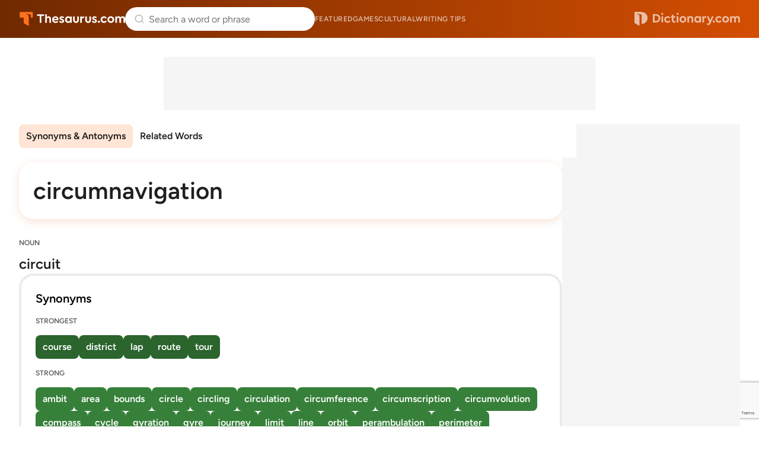

--- FILE ---
content_type: text/html; charset=utf-8
request_url: https://www.google.com/recaptcha/api2/anchor?ar=1&k=6Lf7JnQrAAAAAPHGrpyhBScGaodHXsKHUOnRDX5a&co=aHR0cHM6Ly93d3cudGhlc2F1cnVzLmNvbTo0NDM.&hl=en&v=PoyoqOPhxBO7pBk68S4YbpHZ&size=invisible&anchor-ms=20000&execute-ms=30000&cb=5disb4t0cf2b
body_size: 48873
content:
<!DOCTYPE HTML><html dir="ltr" lang="en"><head><meta http-equiv="Content-Type" content="text/html; charset=UTF-8">
<meta http-equiv="X-UA-Compatible" content="IE=edge">
<title>reCAPTCHA</title>
<style type="text/css">
/* cyrillic-ext */
@font-face {
  font-family: 'Roboto';
  font-style: normal;
  font-weight: 400;
  font-stretch: 100%;
  src: url(//fonts.gstatic.com/s/roboto/v48/KFO7CnqEu92Fr1ME7kSn66aGLdTylUAMa3GUBHMdazTgWw.woff2) format('woff2');
  unicode-range: U+0460-052F, U+1C80-1C8A, U+20B4, U+2DE0-2DFF, U+A640-A69F, U+FE2E-FE2F;
}
/* cyrillic */
@font-face {
  font-family: 'Roboto';
  font-style: normal;
  font-weight: 400;
  font-stretch: 100%;
  src: url(//fonts.gstatic.com/s/roboto/v48/KFO7CnqEu92Fr1ME7kSn66aGLdTylUAMa3iUBHMdazTgWw.woff2) format('woff2');
  unicode-range: U+0301, U+0400-045F, U+0490-0491, U+04B0-04B1, U+2116;
}
/* greek-ext */
@font-face {
  font-family: 'Roboto';
  font-style: normal;
  font-weight: 400;
  font-stretch: 100%;
  src: url(//fonts.gstatic.com/s/roboto/v48/KFO7CnqEu92Fr1ME7kSn66aGLdTylUAMa3CUBHMdazTgWw.woff2) format('woff2');
  unicode-range: U+1F00-1FFF;
}
/* greek */
@font-face {
  font-family: 'Roboto';
  font-style: normal;
  font-weight: 400;
  font-stretch: 100%;
  src: url(//fonts.gstatic.com/s/roboto/v48/KFO7CnqEu92Fr1ME7kSn66aGLdTylUAMa3-UBHMdazTgWw.woff2) format('woff2');
  unicode-range: U+0370-0377, U+037A-037F, U+0384-038A, U+038C, U+038E-03A1, U+03A3-03FF;
}
/* math */
@font-face {
  font-family: 'Roboto';
  font-style: normal;
  font-weight: 400;
  font-stretch: 100%;
  src: url(//fonts.gstatic.com/s/roboto/v48/KFO7CnqEu92Fr1ME7kSn66aGLdTylUAMawCUBHMdazTgWw.woff2) format('woff2');
  unicode-range: U+0302-0303, U+0305, U+0307-0308, U+0310, U+0312, U+0315, U+031A, U+0326-0327, U+032C, U+032F-0330, U+0332-0333, U+0338, U+033A, U+0346, U+034D, U+0391-03A1, U+03A3-03A9, U+03B1-03C9, U+03D1, U+03D5-03D6, U+03F0-03F1, U+03F4-03F5, U+2016-2017, U+2034-2038, U+203C, U+2040, U+2043, U+2047, U+2050, U+2057, U+205F, U+2070-2071, U+2074-208E, U+2090-209C, U+20D0-20DC, U+20E1, U+20E5-20EF, U+2100-2112, U+2114-2115, U+2117-2121, U+2123-214F, U+2190, U+2192, U+2194-21AE, U+21B0-21E5, U+21F1-21F2, U+21F4-2211, U+2213-2214, U+2216-22FF, U+2308-230B, U+2310, U+2319, U+231C-2321, U+2336-237A, U+237C, U+2395, U+239B-23B7, U+23D0, U+23DC-23E1, U+2474-2475, U+25AF, U+25B3, U+25B7, U+25BD, U+25C1, U+25CA, U+25CC, U+25FB, U+266D-266F, U+27C0-27FF, U+2900-2AFF, U+2B0E-2B11, U+2B30-2B4C, U+2BFE, U+3030, U+FF5B, U+FF5D, U+1D400-1D7FF, U+1EE00-1EEFF;
}
/* symbols */
@font-face {
  font-family: 'Roboto';
  font-style: normal;
  font-weight: 400;
  font-stretch: 100%;
  src: url(//fonts.gstatic.com/s/roboto/v48/KFO7CnqEu92Fr1ME7kSn66aGLdTylUAMaxKUBHMdazTgWw.woff2) format('woff2');
  unicode-range: U+0001-000C, U+000E-001F, U+007F-009F, U+20DD-20E0, U+20E2-20E4, U+2150-218F, U+2190, U+2192, U+2194-2199, U+21AF, U+21E6-21F0, U+21F3, U+2218-2219, U+2299, U+22C4-22C6, U+2300-243F, U+2440-244A, U+2460-24FF, U+25A0-27BF, U+2800-28FF, U+2921-2922, U+2981, U+29BF, U+29EB, U+2B00-2BFF, U+4DC0-4DFF, U+FFF9-FFFB, U+10140-1018E, U+10190-1019C, U+101A0, U+101D0-101FD, U+102E0-102FB, U+10E60-10E7E, U+1D2C0-1D2D3, U+1D2E0-1D37F, U+1F000-1F0FF, U+1F100-1F1AD, U+1F1E6-1F1FF, U+1F30D-1F30F, U+1F315, U+1F31C, U+1F31E, U+1F320-1F32C, U+1F336, U+1F378, U+1F37D, U+1F382, U+1F393-1F39F, U+1F3A7-1F3A8, U+1F3AC-1F3AF, U+1F3C2, U+1F3C4-1F3C6, U+1F3CA-1F3CE, U+1F3D4-1F3E0, U+1F3ED, U+1F3F1-1F3F3, U+1F3F5-1F3F7, U+1F408, U+1F415, U+1F41F, U+1F426, U+1F43F, U+1F441-1F442, U+1F444, U+1F446-1F449, U+1F44C-1F44E, U+1F453, U+1F46A, U+1F47D, U+1F4A3, U+1F4B0, U+1F4B3, U+1F4B9, U+1F4BB, U+1F4BF, U+1F4C8-1F4CB, U+1F4D6, U+1F4DA, U+1F4DF, U+1F4E3-1F4E6, U+1F4EA-1F4ED, U+1F4F7, U+1F4F9-1F4FB, U+1F4FD-1F4FE, U+1F503, U+1F507-1F50B, U+1F50D, U+1F512-1F513, U+1F53E-1F54A, U+1F54F-1F5FA, U+1F610, U+1F650-1F67F, U+1F687, U+1F68D, U+1F691, U+1F694, U+1F698, U+1F6AD, U+1F6B2, U+1F6B9-1F6BA, U+1F6BC, U+1F6C6-1F6CF, U+1F6D3-1F6D7, U+1F6E0-1F6EA, U+1F6F0-1F6F3, U+1F6F7-1F6FC, U+1F700-1F7FF, U+1F800-1F80B, U+1F810-1F847, U+1F850-1F859, U+1F860-1F887, U+1F890-1F8AD, U+1F8B0-1F8BB, U+1F8C0-1F8C1, U+1F900-1F90B, U+1F93B, U+1F946, U+1F984, U+1F996, U+1F9E9, U+1FA00-1FA6F, U+1FA70-1FA7C, U+1FA80-1FA89, U+1FA8F-1FAC6, U+1FACE-1FADC, U+1FADF-1FAE9, U+1FAF0-1FAF8, U+1FB00-1FBFF;
}
/* vietnamese */
@font-face {
  font-family: 'Roboto';
  font-style: normal;
  font-weight: 400;
  font-stretch: 100%;
  src: url(//fonts.gstatic.com/s/roboto/v48/KFO7CnqEu92Fr1ME7kSn66aGLdTylUAMa3OUBHMdazTgWw.woff2) format('woff2');
  unicode-range: U+0102-0103, U+0110-0111, U+0128-0129, U+0168-0169, U+01A0-01A1, U+01AF-01B0, U+0300-0301, U+0303-0304, U+0308-0309, U+0323, U+0329, U+1EA0-1EF9, U+20AB;
}
/* latin-ext */
@font-face {
  font-family: 'Roboto';
  font-style: normal;
  font-weight: 400;
  font-stretch: 100%;
  src: url(//fonts.gstatic.com/s/roboto/v48/KFO7CnqEu92Fr1ME7kSn66aGLdTylUAMa3KUBHMdazTgWw.woff2) format('woff2');
  unicode-range: U+0100-02BA, U+02BD-02C5, U+02C7-02CC, U+02CE-02D7, U+02DD-02FF, U+0304, U+0308, U+0329, U+1D00-1DBF, U+1E00-1E9F, U+1EF2-1EFF, U+2020, U+20A0-20AB, U+20AD-20C0, U+2113, U+2C60-2C7F, U+A720-A7FF;
}
/* latin */
@font-face {
  font-family: 'Roboto';
  font-style: normal;
  font-weight: 400;
  font-stretch: 100%;
  src: url(//fonts.gstatic.com/s/roboto/v48/KFO7CnqEu92Fr1ME7kSn66aGLdTylUAMa3yUBHMdazQ.woff2) format('woff2');
  unicode-range: U+0000-00FF, U+0131, U+0152-0153, U+02BB-02BC, U+02C6, U+02DA, U+02DC, U+0304, U+0308, U+0329, U+2000-206F, U+20AC, U+2122, U+2191, U+2193, U+2212, U+2215, U+FEFF, U+FFFD;
}
/* cyrillic-ext */
@font-face {
  font-family: 'Roboto';
  font-style: normal;
  font-weight: 500;
  font-stretch: 100%;
  src: url(//fonts.gstatic.com/s/roboto/v48/KFO7CnqEu92Fr1ME7kSn66aGLdTylUAMa3GUBHMdazTgWw.woff2) format('woff2');
  unicode-range: U+0460-052F, U+1C80-1C8A, U+20B4, U+2DE0-2DFF, U+A640-A69F, U+FE2E-FE2F;
}
/* cyrillic */
@font-face {
  font-family: 'Roboto';
  font-style: normal;
  font-weight: 500;
  font-stretch: 100%;
  src: url(//fonts.gstatic.com/s/roboto/v48/KFO7CnqEu92Fr1ME7kSn66aGLdTylUAMa3iUBHMdazTgWw.woff2) format('woff2');
  unicode-range: U+0301, U+0400-045F, U+0490-0491, U+04B0-04B1, U+2116;
}
/* greek-ext */
@font-face {
  font-family: 'Roboto';
  font-style: normal;
  font-weight: 500;
  font-stretch: 100%;
  src: url(//fonts.gstatic.com/s/roboto/v48/KFO7CnqEu92Fr1ME7kSn66aGLdTylUAMa3CUBHMdazTgWw.woff2) format('woff2');
  unicode-range: U+1F00-1FFF;
}
/* greek */
@font-face {
  font-family: 'Roboto';
  font-style: normal;
  font-weight: 500;
  font-stretch: 100%;
  src: url(//fonts.gstatic.com/s/roboto/v48/KFO7CnqEu92Fr1ME7kSn66aGLdTylUAMa3-UBHMdazTgWw.woff2) format('woff2');
  unicode-range: U+0370-0377, U+037A-037F, U+0384-038A, U+038C, U+038E-03A1, U+03A3-03FF;
}
/* math */
@font-face {
  font-family: 'Roboto';
  font-style: normal;
  font-weight: 500;
  font-stretch: 100%;
  src: url(//fonts.gstatic.com/s/roboto/v48/KFO7CnqEu92Fr1ME7kSn66aGLdTylUAMawCUBHMdazTgWw.woff2) format('woff2');
  unicode-range: U+0302-0303, U+0305, U+0307-0308, U+0310, U+0312, U+0315, U+031A, U+0326-0327, U+032C, U+032F-0330, U+0332-0333, U+0338, U+033A, U+0346, U+034D, U+0391-03A1, U+03A3-03A9, U+03B1-03C9, U+03D1, U+03D5-03D6, U+03F0-03F1, U+03F4-03F5, U+2016-2017, U+2034-2038, U+203C, U+2040, U+2043, U+2047, U+2050, U+2057, U+205F, U+2070-2071, U+2074-208E, U+2090-209C, U+20D0-20DC, U+20E1, U+20E5-20EF, U+2100-2112, U+2114-2115, U+2117-2121, U+2123-214F, U+2190, U+2192, U+2194-21AE, U+21B0-21E5, U+21F1-21F2, U+21F4-2211, U+2213-2214, U+2216-22FF, U+2308-230B, U+2310, U+2319, U+231C-2321, U+2336-237A, U+237C, U+2395, U+239B-23B7, U+23D0, U+23DC-23E1, U+2474-2475, U+25AF, U+25B3, U+25B7, U+25BD, U+25C1, U+25CA, U+25CC, U+25FB, U+266D-266F, U+27C0-27FF, U+2900-2AFF, U+2B0E-2B11, U+2B30-2B4C, U+2BFE, U+3030, U+FF5B, U+FF5D, U+1D400-1D7FF, U+1EE00-1EEFF;
}
/* symbols */
@font-face {
  font-family: 'Roboto';
  font-style: normal;
  font-weight: 500;
  font-stretch: 100%;
  src: url(//fonts.gstatic.com/s/roboto/v48/KFO7CnqEu92Fr1ME7kSn66aGLdTylUAMaxKUBHMdazTgWw.woff2) format('woff2');
  unicode-range: U+0001-000C, U+000E-001F, U+007F-009F, U+20DD-20E0, U+20E2-20E4, U+2150-218F, U+2190, U+2192, U+2194-2199, U+21AF, U+21E6-21F0, U+21F3, U+2218-2219, U+2299, U+22C4-22C6, U+2300-243F, U+2440-244A, U+2460-24FF, U+25A0-27BF, U+2800-28FF, U+2921-2922, U+2981, U+29BF, U+29EB, U+2B00-2BFF, U+4DC0-4DFF, U+FFF9-FFFB, U+10140-1018E, U+10190-1019C, U+101A0, U+101D0-101FD, U+102E0-102FB, U+10E60-10E7E, U+1D2C0-1D2D3, U+1D2E0-1D37F, U+1F000-1F0FF, U+1F100-1F1AD, U+1F1E6-1F1FF, U+1F30D-1F30F, U+1F315, U+1F31C, U+1F31E, U+1F320-1F32C, U+1F336, U+1F378, U+1F37D, U+1F382, U+1F393-1F39F, U+1F3A7-1F3A8, U+1F3AC-1F3AF, U+1F3C2, U+1F3C4-1F3C6, U+1F3CA-1F3CE, U+1F3D4-1F3E0, U+1F3ED, U+1F3F1-1F3F3, U+1F3F5-1F3F7, U+1F408, U+1F415, U+1F41F, U+1F426, U+1F43F, U+1F441-1F442, U+1F444, U+1F446-1F449, U+1F44C-1F44E, U+1F453, U+1F46A, U+1F47D, U+1F4A3, U+1F4B0, U+1F4B3, U+1F4B9, U+1F4BB, U+1F4BF, U+1F4C8-1F4CB, U+1F4D6, U+1F4DA, U+1F4DF, U+1F4E3-1F4E6, U+1F4EA-1F4ED, U+1F4F7, U+1F4F9-1F4FB, U+1F4FD-1F4FE, U+1F503, U+1F507-1F50B, U+1F50D, U+1F512-1F513, U+1F53E-1F54A, U+1F54F-1F5FA, U+1F610, U+1F650-1F67F, U+1F687, U+1F68D, U+1F691, U+1F694, U+1F698, U+1F6AD, U+1F6B2, U+1F6B9-1F6BA, U+1F6BC, U+1F6C6-1F6CF, U+1F6D3-1F6D7, U+1F6E0-1F6EA, U+1F6F0-1F6F3, U+1F6F7-1F6FC, U+1F700-1F7FF, U+1F800-1F80B, U+1F810-1F847, U+1F850-1F859, U+1F860-1F887, U+1F890-1F8AD, U+1F8B0-1F8BB, U+1F8C0-1F8C1, U+1F900-1F90B, U+1F93B, U+1F946, U+1F984, U+1F996, U+1F9E9, U+1FA00-1FA6F, U+1FA70-1FA7C, U+1FA80-1FA89, U+1FA8F-1FAC6, U+1FACE-1FADC, U+1FADF-1FAE9, U+1FAF0-1FAF8, U+1FB00-1FBFF;
}
/* vietnamese */
@font-face {
  font-family: 'Roboto';
  font-style: normal;
  font-weight: 500;
  font-stretch: 100%;
  src: url(//fonts.gstatic.com/s/roboto/v48/KFO7CnqEu92Fr1ME7kSn66aGLdTylUAMa3OUBHMdazTgWw.woff2) format('woff2');
  unicode-range: U+0102-0103, U+0110-0111, U+0128-0129, U+0168-0169, U+01A0-01A1, U+01AF-01B0, U+0300-0301, U+0303-0304, U+0308-0309, U+0323, U+0329, U+1EA0-1EF9, U+20AB;
}
/* latin-ext */
@font-face {
  font-family: 'Roboto';
  font-style: normal;
  font-weight: 500;
  font-stretch: 100%;
  src: url(//fonts.gstatic.com/s/roboto/v48/KFO7CnqEu92Fr1ME7kSn66aGLdTylUAMa3KUBHMdazTgWw.woff2) format('woff2');
  unicode-range: U+0100-02BA, U+02BD-02C5, U+02C7-02CC, U+02CE-02D7, U+02DD-02FF, U+0304, U+0308, U+0329, U+1D00-1DBF, U+1E00-1E9F, U+1EF2-1EFF, U+2020, U+20A0-20AB, U+20AD-20C0, U+2113, U+2C60-2C7F, U+A720-A7FF;
}
/* latin */
@font-face {
  font-family: 'Roboto';
  font-style: normal;
  font-weight: 500;
  font-stretch: 100%;
  src: url(//fonts.gstatic.com/s/roboto/v48/KFO7CnqEu92Fr1ME7kSn66aGLdTylUAMa3yUBHMdazQ.woff2) format('woff2');
  unicode-range: U+0000-00FF, U+0131, U+0152-0153, U+02BB-02BC, U+02C6, U+02DA, U+02DC, U+0304, U+0308, U+0329, U+2000-206F, U+20AC, U+2122, U+2191, U+2193, U+2212, U+2215, U+FEFF, U+FFFD;
}
/* cyrillic-ext */
@font-face {
  font-family: 'Roboto';
  font-style: normal;
  font-weight: 900;
  font-stretch: 100%;
  src: url(//fonts.gstatic.com/s/roboto/v48/KFO7CnqEu92Fr1ME7kSn66aGLdTylUAMa3GUBHMdazTgWw.woff2) format('woff2');
  unicode-range: U+0460-052F, U+1C80-1C8A, U+20B4, U+2DE0-2DFF, U+A640-A69F, U+FE2E-FE2F;
}
/* cyrillic */
@font-face {
  font-family: 'Roboto';
  font-style: normal;
  font-weight: 900;
  font-stretch: 100%;
  src: url(//fonts.gstatic.com/s/roboto/v48/KFO7CnqEu92Fr1ME7kSn66aGLdTylUAMa3iUBHMdazTgWw.woff2) format('woff2');
  unicode-range: U+0301, U+0400-045F, U+0490-0491, U+04B0-04B1, U+2116;
}
/* greek-ext */
@font-face {
  font-family: 'Roboto';
  font-style: normal;
  font-weight: 900;
  font-stretch: 100%;
  src: url(//fonts.gstatic.com/s/roboto/v48/KFO7CnqEu92Fr1ME7kSn66aGLdTylUAMa3CUBHMdazTgWw.woff2) format('woff2');
  unicode-range: U+1F00-1FFF;
}
/* greek */
@font-face {
  font-family: 'Roboto';
  font-style: normal;
  font-weight: 900;
  font-stretch: 100%;
  src: url(//fonts.gstatic.com/s/roboto/v48/KFO7CnqEu92Fr1ME7kSn66aGLdTylUAMa3-UBHMdazTgWw.woff2) format('woff2');
  unicode-range: U+0370-0377, U+037A-037F, U+0384-038A, U+038C, U+038E-03A1, U+03A3-03FF;
}
/* math */
@font-face {
  font-family: 'Roboto';
  font-style: normal;
  font-weight: 900;
  font-stretch: 100%;
  src: url(//fonts.gstatic.com/s/roboto/v48/KFO7CnqEu92Fr1ME7kSn66aGLdTylUAMawCUBHMdazTgWw.woff2) format('woff2');
  unicode-range: U+0302-0303, U+0305, U+0307-0308, U+0310, U+0312, U+0315, U+031A, U+0326-0327, U+032C, U+032F-0330, U+0332-0333, U+0338, U+033A, U+0346, U+034D, U+0391-03A1, U+03A3-03A9, U+03B1-03C9, U+03D1, U+03D5-03D6, U+03F0-03F1, U+03F4-03F5, U+2016-2017, U+2034-2038, U+203C, U+2040, U+2043, U+2047, U+2050, U+2057, U+205F, U+2070-2071, U+2074-208E, U+2090-209C, U+20D0-20DC, U+20E1, U+20E5-20EF, U+2100-2112, U+2114-2115, U+2117-2121, U+2123-214F, U+2190, U+2192, U+2194-21AE, U+21B0-21E5, U+21F1-21F2, U+21F4-2211, U+2213-2214, U+2216-22FF, U+2308-230B, U+2310, U+2319, U+231C-2321, U+2336-237A, U+237C, U+2395, U+239B-23B7, U+23D0, U+23DC-23E1, U+2474-2475, U+25AF, U+25B3, U+25B7, U+25BD, U+25C1, U+25CA, U+25CC, U+25FB, U+266D-266F, U+27C0-27FF, U+2900-2AFF, U+2B0E-2B11, U+2B30-2B4C, U+2BFE, U+3030, U+FF5B, U+FF5D, U+1D400-1D7FF, U+1EE00-1EEFF;
}
/* symbols */
@font-face {
  font-family: 'Roboto';
  font-style: normal;
  font-weight: 900;
  font-stretch: 100%;
  src: url(//fonts.gstatic.com/s/roboto/v48/KFO7CnqEu92Fr1ME7kSn66aGLdTylUAMaxKUBHMdazTgWw.woff2) format('woff2');
  unicode-range: U+0001-000C, U+000E-001F, U+007F-009F, U+20DD-20E0, U+20E2-20E4, U+2150-218F, U+2190, U+2192, U+2194-2199, U+21AF, U+21E6-21F0, U+21F3, U+2218-2219, U+2299, U+22C4-22C6, U+2300-243F, U+2440-244A, U+2460-24FF, U+25A0-27BF, U+2800-28FF, U+2921-2922, U+2981, U+29BF, U+29EB, U+2B00-2BFF, U+4DC0-4DFF, U+FFF9-FFFB, U+10140-1018E, U+10190-1019C, U+101A0, U+101D0-101FD, U+102E0-102FB, U+10E60-10E7E, U+1D2C0-1D2D3, U+1D2E0-1D37F, U+1F000-1F0FF, U+1F100-1F1AD, U+1F1E6-1F1FF, U+1F30D-1F30F, U+1F315, U+1F31C, U+1F31E, U+1F320-1F32C, U+1F336, U+1F378, U+1F37D, U+1F382, U+1F393-1F39F, U+1F3A7-1F3A8, U+1F3AC-1F3AF, U+1F3C2, U+1F3C4-1F3C6, U+1F3CA-1F3CE, U+1F3D4-1F3E0, U+1F3ED, U+1F3F1-1F3F3, U+1F3F5-1F3F7, U+1F408, U+1F415, U+1F41F, U+1F426, U+1F43F, U+1F441-1F442, U+1F444, U+1F446-1F449, U+1F44C-1F44E, U+1F453, U+1F46A, U+1F47D, U+1F4A3, U+1F4B0, U+1F4B3, U+1F4B9, U+1F4BB, U+1F4BF, U+1F4C8-1F4CB, U+1F4D6, U+1F4DA, U+1F4DF, U+1F4E3-1F4E6, U+1F4EA-1F4ED, U+1F4F7, U+1F4F9-1F4FB, U+1F4FD-1F4FE, U+1F503, U+1F507-1F50B, U+1F50D, U+1F512-1F513, U+1F53E-1F54A, U+1F54F-1F5FA, U+1F610, U+1F650-1F67F, U+1F687, U+1F68D, U+1F691, U+1F694, U+1F698, U+1F6AD, U+1F6B2, U+1F6B9-1F6BA, U+1F6BC, U+1F6C6-1F6CF, U+1F6D3-1F6D7, U+1F6E0-1F6EA, U+1F6F0-1F6F3, U+1F6F7-1F6FC, U+1F700-1F7FF, U+1F800-1F80B, U+1F810-1F847, U+1F850-1F859, U+1F860-1F887, U+1F890-1F8AD, U+1F8B0-1F8BB, U+1F8C0-1F8C1, U+1F900-1F90B, U+1F93B, U+1F946, U+1F984, U+1F996, U+1F9E9, U+1FA00-1FA6F, U+1FA70-1FA7C, U+1FA80-1FA89, U+1FA8F-1FAC6, U+1FACE-1FADC, U+1FADF-1FAE9, U+1FAF0-1FAF8, U+1FB00-1FBFF;
}
/* vietnamese */
@font-face {
  font-family: 'Roboto';
  font-style: normal;
  font-weight: 900;
  font-stretch: 100%;
  src: url(//fonts.gstatic.com/s/roboto/v48/KFO7CnqEu92Fr1ME7kSn66aGLdTylUAMa3OUBHMdazTgWw.woff2) format('woff2');
  unicode-range: U+0102-0103, U+0110-0111, U+0128-0129, U+0168-0169, U+01A0-01A1, U+01AF-01B0, U+0300-0301, U+0303-0304, U+0308-0309, U+0323, U+0329, U+1EA0-1EF9, U+20AB;
}
/* latin-ext */
@font-face {
  font-family: 'Roboto';
  font-style: normal;
  font-weight: 900;
  font-stretch: 100%;
  src: url(//fonts.gstatic.com/s/roboto/v48/KFO7CnqEu92Fr1ME7kSn66aGLdTylUAMa3KUBHMdazTgWw.woff2) format('woff2');
  unicode-range: U+0100-02BA, U+02BD-02C5, U+02C7-02CC, U+02CE-02D7, U+02DD-02FF, U+0304, U+0308, U+0329, U+1D00-1DBF, U+1E00-1E9F, U+1EF2-1EFF, U+2020, U+20A0-20AB, U+20AD-20C0, U+2113, U+2C60-2C7F, U+A720-A7FF;
}
/* latin */
@font-face {
  font-family: 'Roboto';
  font-style: normal;
  font-weight: 900;
  font-stretch: 100%;
  src: url(//fonts.gstatic.com/s/roboto/v48/KFO7CnqEu92Fr1ME7kSn66aGLdTylUAMa3yUBHMdazQ.woff2) format('woff2');
  unicode-range: U+0000-00FF, U+0131, U+0152-0153, U+02BB-02BC, U+02C6, U+02DA, U+02DC, U+0304, U+0308, U+0329, U+2000-206F, U+20AC, U+2122, U+2191, U+2193, U+2212, U+2215, U+FEFF, U+FFFD;
}

</style>
<link rel="stylesheet" type="text/css" href="https://www.gstatic.com/recaptcha/releases/PoyoqOPhxBO7pBk68S4YbpHZ/styles__ltr.css">
<script nonce="o5IH65YUtZMitoH7apK1KA" type="text/javascript">window['__recaptcha_api'] = 'https://www.google.com/recaptcha/api2/';</script>
<script type="text/javascript" src="https://www.gstatic.com/recaptcha/releases/PoyoqOPhxBO7pBk68S4YbpHZ/recaptcha__en.js" nonce="o5IH65YUtZMitoH7apK1KA">
      
    </script></head>
<body><div id="rc-anchor-alert" class="rc-anchor-alert"></div>
<input type="hidden" id="recaptcha-token" value="[base64]">
<script type="text/javascript" nonce="o5IH65YUtZMitoH7apK1KA">
      recaptcha.anchor.Main.init("[\x22ainput\x22,[\x22bgdata\x22,\x22\x22,\[base64]/[base64]/[base64]/KE4oMTI0LHYsdi5HKSxMWihsLHYpKTpOKDEyNCx2LGwpLFYpLHYpLFQpKSxGKDE3MSx2KX0scjc9ZnVuY3Rpb24obCl7cmV0dXJuIGx9LEM9ZnVuY3Rpb24obCxWLHYpe04odixsLFYpLFZbYWtdPTI3OTZ9LG49ZnVuY3Rpb24obCxWKXtWLlg9KChWLlg/[base64]/[base64]/[base64]/[base64]/[base64]/[base64]/[base64]/[base64]/[base64]/[base64]/[base64]\\u003d\x22,\[base64]\\u003d\x22,\x22w7orw6EhesKUw406K2zDrCNYwrAHw7rCjsOyJRsRaMOVHwLDj2zCnTlkFTsowqRnworCvwbDvCDDnUptwofCvXPDg2J9wpUVwpPCnDnDjMK0w5E5FEY8IcKCw5/Cg8OYw7bDhsOpwo/Cpm8oTsO6w6pzw53DscK6Hktiwq3Dql49a8KVw5bCp8OIFMO/wrA9C8ODEsKnWWlDw4Q1KMOsw5TDuyPCusOAeToTYDAhw6/CkyBtwrLDvyNGQ8K0wpREVsOFw4nDmEnDm8OuwoHDqlxfODbDp8KzH0HDhU1JOTfDu8OSwpPDj8Obwq3CuD3ClsKKNhHCg8Krwooaw5LDuH5nw48qAcKrTsKHwqzDrsKHUl1rw5PDmRYcTQZibcK5w4RTY8Ojwq3CmVrDsQVsecOxGAfCscOPwq7DtsK/wp3Dt1tUSBYyTRlTBsK2w4xzXHDDqcKOHcKJXwDCkx7CgRDCl8Oww7jCpDfDu8K8wpfCsMOuKcOJI8OkO0/Ct24fV8Kmw4DDscK8woHDiMKIw4Vtwq1Kw6TDlcKxTcKUwo/Ck23CjsKYd2LDt8OkwrIuAh7CrMKYPMOrD8KWw4fCv8KvXRXCv17Cn8KRw4krwq1pw4t0WFU7LDxIwoTCnDzDnhtqdh5Qw4QhRRAtEMOJJ3Ndw6g0Hhg8wrYhT8KfbsKKQRHDlm/DssK3w73DuX7ChcOzMxgCA2nCscKTw67DosKCQ8OXL8O1w4TCt0vDmcKwHEXClcKIH8O9wprDjMONTAnCijXDs13DnMOCUcOHaMOPVcOZwrM1G8OUwovCncO/ZynCjCAbwqnCjF8CwpxEw53DmsK0w7IlD8O4woHDlWjDmn7DlMK9PFtzSsOnw4LDu8KjPXVHw67Cp8KNwpVrIcOgw6fDgHxMw7zDvCMqwrnDqTQmwr1bDcKmwrwVw4d1WMOSdXjCqxR5Z8KVwo/[base64]/[base64]/DozPCjhLCiMK7ChZKZHhCwqkkwoN1fMKMw4JOcWHCj8KBw47Cs8KfWcOtX8Kyw5nCvcKCwrfDph3CtcO1w7TDusK+H1hpwo/[base64]/CqsOGNMOvw7bDvMOlw7NmVsOIwqnCp8KHdcK4ASfDpcOuworCrwXDigjCkMK5wr/DvMORdcOUwrXCpcOial3ClELDpm/DpcO3woZmwrHDuywuw7xbwrZ1FcKKw4/CslLDhcOWDcKeG2FDLMOURjjCusOCTgt1F8OCN8K1w5wbworDjj4/[base64]/DrMKeEm3ClDrDqTnCohhMJMKdM3HDsThTw61Dw6lGwqbCtk8CwoRzwovDisKhw5ZtwrvDh8KPFzl2L8KAZ8OlM8KqwqPCs3/ClQ3DjgA9wrnCiEzDsHA/[base64]/[base64]/U1Zgw6vCjHk+F8KaVkfDkMOyw4vCsw3CnkvCtcObw5zChURNacKJEkbCvmzDhcKMw7NNwq3CosOyw6wNHlPDhSAXwoIjScOfVFphSMK6wqRMRcOMwr/DvMKSIlHCuMK8w4HCqwvDkMKFw6vDhsK7w5g1w653SUhXwrPCpiBtScKWw67CucKxb8Omw7XDksKIwpJXaHA/E8KpGMOGwoIRBMOVIsOvKsOtw4jCpWbDnC/Dv8KwwojDgMOcwrx/YcOVwpHDsURGKCnCmQ4Ww5Abwqh7wqbColLCgcOZw7jDmnFUwr7Do8OZey/CicOjw4JDwpLChHFqw7NLw4IEw65Nw4vCncOGesODwrwswpZYGMOpN8OWUBvDmXbDncOrecKlcsKTwqdSw6gxEsOKw787wrZSw5cTLMOOw7HCpMOeRlUlw5Epwr3DncKFYMKIw6fCtcKfw4Qawo/Cl8Olw7fCsMKtSw4ew7osw74iJzh6w456I8ONBMODwr1swrcUw67CqMOVwol/d8Kqwr3DrcKTL2vCrsKodBkTw7tZJhzCtsOgKsKiwqfDlcK/wrnCtAgMwpjDoMO8wrFIwrvDumHDmMOAwrrCg8OAwpoAEWbCjW4uKcOrRsK3ZcK/[base64]/CiMKowpg1wrTCpkXCmFVmw5NlbW7DoMOBAcObw7vDnjRyYDJ9FcKAKMKcFD3Ci8OjNsKNw7NhV8Odwp9RQsKpwqIQfWPDiMKlw57CrcOawqcoTx5iwr/DqmgsWWLCsQ8ewrVMw6PDpHhRw7A3NSsHw5tlw47ChsKnw5XDq3NwwpQXP8K2w5cdAMKywobCrcKkXcKBw7lyT2MxwrPDvsOpSDDDjcKCwppTw7vDsnQPwrNpYsK/w6jCncKIIcOcNBrCghdLCEzCkMKHEWrCg2jDsMKqw6XDi8Oqw7g3ZhzCgWPCkEQEwr1Eb8KFTcKmBFvDl8KSwqwEw6xARE3CiRTDvcO/Dkw5Qgo7cg7Cv8KRwoN6w7HCrsKCw58eLyNwOVsNIMOZBcKSwp4qZ8KowroNwop0wrrDnF/DiknCrsKwXzg5w5jCrylQw5HDkcKZw44ywrBfCsKMw7MxBMK6wrkGw4rDpMOnasKywpLDssOmSsOEDsKPEcOPFDDCuCjDmD1Dw5HCgTAJMGzCi8OwAMOVw5Fdwq4WW8OLwoHDlcKmfgTChSk/w5nDsjfCmH0JwqtUw5TCvn0NSQwbw6XDuUYSwofDsMK1woFRw6ZfwpPDgcKYM3c0JlLCmEJ0VMKEIMOgTQnCocO/fwlLw43Ch8KMw7/CgGLChsOaFGdPwqpRw5nDum/Cq8OXw7XCm8KVw6LDjsK0wq9sRcKILFdlwr85C2Mrw7Ilwq/CqsOiw4JjL8KUVMOcDsK6EUfDj2vDux4+w4TCvcKweythdFzDrxAjP3nCmMKpQUnDjHrDgGvDvCkww6ZzLznCt8ORVMKLw4/Ct8Kqw4DChk8jCMOyRiPDjMKXw57CuRTCrFzCpsO9WcOHZ8OTwqEGw7zCsD1fRVNTwro4w49QCDR2V2Ikw79Lw79CwozDgXMgPljCscKHw6Vpw5Y/[base64]/DmcOmwp/DtCfDgcOHIsKkw6LCsxR8wrrCqE/CunwCZH/DhyRXwpcZGMONw4Mvw7lxwqsvw7h8w6xUMsKGw6UzwovDgmYNLw3DiMKDAcOEC8O5w6IhKMONfyfCi3EWwpnDiy3DtEdiwqFhwqEjOjUPMAPDhA/DpMOYKMODXR/DmMKYw4tOODhWw57Cg8KOQSTDnxl7w7zDjcKzwr3Ct8KcYcKmVl59bzJ8wpEqwrBCw51rwq7CjWTDpRPDmgRow6XDkWp7w4JQag9/w5XCjW3DrcKfN212MUrCkmXCu8K7aU3CucOYwodAAzdcwoE1T8O1N8O0wp0Lw6M1QMO0dsKfwpRdw6/CmEfCnMO+wpckVMOtw5VRfU3CjnJGZsOOVsOcEcO/X8KyS3jDriHDskfDhn/DnA3DnsOswqlowr5QwpPCscKEw6bCkytkw5VMI8KXwofDp8KWwojChjENacKdU8Knw6A0ADzDgcOew5cSFMKJWcOuNVDDgcO7w61iDU1KQDXCpyLDocO0Oz7DoVJqw63Dl2TDuyfClMK/IlXCu3jDssOZFBZHw716w6wVSMKWaQIKwrzCoVPCtcOZBBXCggnCoAgHw6rDlkbCsMKgwo3Dp2ccQsOgZ8O0wqxLRMOvw6RYbcKCwqTCuQN7MXkzAH/Dqh5gw448e1I3dEJnw5gBwpnCtARJNMKdchjDhH7ClF/DqsOUacKkw6pZeTEqwr8zdUs1VcKjeDAbw5bDhnNGwpxnFMKrai5zPMOFw7XCkcKcwrjDnMKOTcOew4tbW8Kxw7rCpcOlw4vDkRpSURfCs3d+wrfCu1vDhQgVwrMoK8OBwr/Dl8OBw4/Cq8OJCmTDoi0/w7vDqsOYJcOxw5VJw7XDj0jDiC/DhQDCl1FcD8OkawvDmwtJw5XDnFRmwqhuw6soKEnDsMOTEcOZdcKpS8OLTMKmaMO0cgV+AcKwdcOAQV9Ow5zCiCPCk3DCih3CvVHCm01fw7s0EMO5YlgDwr/DjSlNCmvCinsrwrDDiEnDg8Kpw6zCi3gMw4bCjxxIwprCn8Oyw5/DmMKGNjbCrsOsLxQ9wqsSwpFGwr/DlGrCiATDnVdGe8Kmw5Vdb8K9wrsmSFnDnsOuPQRldMKVw5PDohrCmSgQKX51w4zCr8Orb8OGwp5NwoNHwpM4w7d5UMKTw63DtcKrciLDosOCwrrClMO8EEbCsMKUwpLCuX/DliHDicOkRDwHQMKRw5dowo7DsWXDjMOAFcOwWh/DvVDDh8KoP8OxLWoBw7o/T8OQwowjU8O4QhYkwp/Cj8OhwoNAwo4Ucn3CpHl7wr7DpsK9wovDp8OHwoEABxDCv8KCM1IQwpzDisKULS0XCcOkwrDCmDLDr8OtQUwgwpjCpMO3J8OsEBPCksOBwrzDh8KVw6bCuD1Xw4UlRy5WwphTfFJpLVfDj8K2FW/CrBTDmE3CkcKYDlXDg8O9Ay7CrCzCiiBEe8OUwpLCtHPCpWE+Bh/Dg2bDrMKbw6M4G04bbcOVWMKOwo/[base64]/Ch8OswrFkwqt4wovChXnCu8OZw6DCg1XDl8KVwq3DgsKvPcO5FnRPw5TCgg96Y8KNwpLDkcKAw6nCr8ObYcKsw57ChsKBCcOgwr3DrMK0wrvDoV4JBxgrw7TDoS3DiVhzw7A/[base64]/CncKhw6bDi8O1T8KewppFRh7DiMOlccKGZ8OsUMOTwoDCgg3CqMK7w7bCi3tPGms4w5FgSCXCjMKGS1VzGDtowrNdw7zCs8OsNT/CvcOkFCDDhsO+w4PCvXfCgcKaRMKPeMKdwpNvwqd2w4rDsH7ClE3Ch8KwwqV7QGdbB8KrwrvCgwHCjMK1XyrDlVptw4XCvsKew5UYwpXCp8KQwqfDtxLDvkwWaWnCtB0GL8KHVcOcw70eQMKPTcO1Gk4/w5bCoMOVSCrCosKLwpUKV27DmcOuwpp3wo1xccOVB8KJAwzClmBhPsKYw43DqAx5FMOBGcOwwqoXUsOrw7oqQ3Apwpc1HWzCjcOxwoAdYgbDhFF3JBTCugkLE8O/w5fCvxELw47DmMKNwoQII8Kmw5nDgMO3P8OZw7/DuxvDnwMgccOMwogvw5t9bsKvwpUZVMKUw77CuF9/MA3DgTg7SG12w4rCrV3ChsKrw5zDmStTIcKjSAXChHTDk1XDvwvDq03DksKbw7bDmFF6woIKfcOnwrfCuTDCu8OrWsO5w4nCogo+ckzDq8OXwpvDgE8HKErCqsKEU8KYwq5HwoDCvMOwVVnCgT3DtSfCv8OvwrrDgWY0SMOKL8KzCsKfwp4JwpfCuw/CvsK4w50/WMKcPMKdMMKbTMOkwrkBw61aw6JsWcK/[base64]/ISMiImHClRd/BMOxwp/DsHnClsKkcsOWFMOew5nDoMKJN8KLw4JQwpLDrXbCu8KzVQUhPRQQwqE+IAYLw5sBwr09DMKdM8Kbwq8/G0/CrxTDv3XDpcOLwox2eg0BwqLDqsKDOMOafsKXwpHCusKgTVlwDDfCo1TCl8K8XMOudsKpLGTClcKmDsOba8KCL8OHw7PDiDnDg14KZMOgw7DCjAXDhisUwqXDgMOpw7bCkMKQMkLChcKywoM8w4DClcOPw4DDum/DrMKEwq7DjEzCrcKTw5fDvnzDmMKZPRbCpsK2wq3Dr13DtgnDsgwTwrQmI8KUY8O9wprCiDLCpcOSw519a8KBwrrCksKyQ2Mkw5nDsSzCuMO1wpYswplAYcK7B8KKO8O7Sw0gwox/KsKYwpLCjm/CuTlUwp/CosKHLcOtw4cIdsK/dBIiwqMiwpIpP8KJMcKoI8OeXWYhwozCpsOOZFcjY09kL2FFbUXDi2AJJMO2esOOwo3DncKyWRhjfMOiRyIhKMOLw6XDqgQUwo9UWiXCvFZ7W3/[base64]/CsBkuYMOIw4vCpwlzwonDi8Klw5/DjMODwq/DqsODHsOJwqnCk2DDjE/DgQZJw7kDwpXCuWIhwoXDhMKvw5vDshlvQy1mJsObScK3Q8OPFMKJcyYQwpJ2w4BgwpVnDUXCikwtJMKTBcOBw5I/[base64]/Dj8KgwqUCEsK5w6M9dcKWdxLCiE/DrcKNwpPDgXQ/w6XCsyNUN8K9w7fDqwIBJcOPJ0PDlsKAwqvCt8KAH8OMU8OtwrLCuznDsA5MGTXDqsKQL8KMwp/[base64]/DoVDCnUfDhMOdATDDkTrDhMODNl5zw61iwoLDvsOSw4FAGzjCqMKZJUx6TEcWB8OKwp9QwolZNQpyw6l5wrjChsOXw7nDg8OYwq1IQ8KLw4AEw6fCu8OWw44/[base64]/wpINFAgyFsOWcwrCphkkFMODBsOIwrXDoSXCvmrDoEE0wozCsUEcwoLCrWRaaATDpsO+w5k5w6tFCTvDi05Gwo3DtFYsDH7Du8OJw6HCnBNVZMKIw7EXw5/CvcK5wqXDpcO0FcO5wr0+CsOsUcKaQMKeO3gOwoLCnsKrEsKTYhVvJ8OtBhnDs8O4w48PWzrDq3nCtDXCtMODw7fDqkPClhrCo8OSwq17wq9ZwrMvw6/Cn8OnwrfCqjdiw7BYQnDDh8KqwptGWmNZQ2t7QlfDi8KMXwA4BxhgVMOFFsO8XcKoaz/ClcOiKSDDuMKTKcK3wp7DplxVFDk6wox4WsK9wpzCmCpDEMKUKzfDoMOSw75rw78wd8OCJU7CpAHCkHFxw7oLw63CuMKLw4fCgSY/[base64]/DjhA6w71zJsKHw54JwrViw5ACBsKpw7HCksK8w6xgcB3Dr8OMEHBfDcOcCsK/[base64]/DmcKhIELCuX4LIMKaM8OuWy3DnD9wOMOTHzzCi2XDgU4/[base64]/ChnbCpMKnHhnCshRyW8OkOwDDgCIrZMK1wqF1GnAiesOhw7xCDMKpF8OHOlFyDXTCocOXb8OtRk7CscO6PinCtzjDp2sCw7bDpzoVE8O8w57DgTpaKAsew4/[base64]/[base64]/Dk3HDqsKgwr5kw4tWw7fDusKMARoXVcOyDizCjAnChsOow5RQEVXCksKFFFzDiMKpwr0aw69cw5gHW2LCrcKQHsOOBMK6RXAEwr/DqnkkNxnCnw9rNMKfUEl8w5TDscK6A1fCkMKGE8KDwprChcKCNsKgwrE+wrHCqMKfC8ORw7zCqsK+esOlL3LCmBrCiTQjCMOgwqTDpMOpwrJTw5IFKcKNw5Z8Gm7DmgRwFMORBMKUVBIIwrpMWcOtAcK2wrTCncKEwrNzcxrCjMKgw7/CsSnDrm7Dh8O2McOlwrrDik/ClnvCsGvDhVUuwok/csOUw4TDtsOmw6oywq/DhMOBVlF0wrksLMO4Y2cEwp4iw4zCpVxGUQjCkGzClcK5w5xsR8KvwpIKw7Qtw5bDusK8cXkGw6vDqXcyTcO3ZMKyK8KuwoDDnmpZa8K0wqHDr8OoDEshw6/DjcOdwrN+QcOzwpPCmBcSSEHDhQXCssOcw5QJwpXDocKXwrDCgD3DsmjCg0rDoMOYwrYPw4ZnXcKZwoJuSi8RLMKmYkt9IcOuwqJJw7nDpi/DsHXCllXDqcKzw5fCjkTDt8KqwobDlH3Ds8Oewo7CgWccw6kzw69Xw78SX1QHMsKww4EVw6TDl8OMwrnDh8KUQQ3DkMKsdgprbMKNe8KHVsKEw6oHTMKmwrRKPx/DucK4wpTCtVcDwqLDkCbDqjjCgwdKP1JFw7HCvU/Cs8OZVcO9wrheK8KkHMKOwr/ClmU+eHo+XsOgw7AEwqM9wpB+w6rDoTDDoMOEw5Uqw5TCvkYvw6YHbMOmP17DssO3w7/CmhbDgMKsw7vCvwUgw51/w5QZw6dFwrE9c8OtGlvCoxvCisOafUzDqMOvw7/CgsOlFQkPw7vDmRxUFgLDv17DjgwNwrxvwrnDt8OxNjZAwrwqYMKTESPDrnRKdMK6wrPDlCbCqcK8wrcgWQ/DtV92GEXCmXcWw7vCtDdZw6/[base64]/DoMORwpLDssKDNGvCjWJhLCRZfAvDgGnCp2LDl1sawrE6w47DmcOOcG8cw4/[base64]/Cl8KFwrnCj3klw4LCtsKpwpc7wowmBsO2wpBcCsOFd3A6wo7CmcKbw5t0wo9vwprDisKDW8ORTsOpB8KsKMK2w7EJHiDDoW3DqcOswpwkL8OqZMKbHC/Dv8K/wp88woDCuCzDvXjCl8Kqw5NUw6YtQsKQwoLDvcOaAMO6Z8O3wrXDo0sAw5trZR9JwpQJwqsmwo4ZaAgdwrDClQoTf8KKwp9gw4XDkRzCkglociPDuEvCjMKLwoNdworCuhbDocKgwq/Di8KPGxRIwoXDtMOMVcKfw6/DoT3CvXPCrMKzw53DncKTFljCs1LCuVbCmcKHBMKFIRkdIgYcwrfDvFJJw6/DscOTPsOcwprCqEFOw41/SMKTwosrPTRKISzCmHTChh5uTMO+wrR9TMOrwrApWSLCs3IKw4DCu8KbJsKHcMKYKMOjwoDClMKgw6Z+wqhPf8O3QE3DnW95w73DoW/[base64]/Vi/CrxjCrFLDuUnDliwBwo0Hw4/DsifCgRAFecOVdiAtw6XDtMKxPlrCpTLCvsKNwqQCwqAIw4UKRC3CvzrCiMOfw6N/[base64]/[base64]/Cp3zDvcKuJWg5EsONChUmwpcBbn8hUik+aSMvFsKmDcOqccOaGC3DoQnDolcYwrdKeisvwr/DmsKgw7/[base64]/CmsO8d8KSwpwNw4vDtD40wrBXKD08wqDDoWTCmMO9CMO+w6HDrsOIwpXCjDLDicK4eMOOwqI7wonDssKMwpLCuMKzb8KEc1RuQ8KdMSnDsg7DmcO4KMOywoHCicOHZCFowpjDqsKWw7cZw6XCu0TDnsOfw6rCrcKXw7TDucOYw7gYIyN/YQnDm28Iw4R2w4xEC0NGIFPDgcOAw5LCklXCi8OcMibCmh7CgcKeI8KLKnrDi8OlDsKFwoR4Jl1zNsKUwp9Qw4HCiBV2wojCrsKec8K5w7QHw488P8OJLQjCjMOnJ8KpHHNNwq7DscKudMKGw7B6wp9oa0VXw7TDqnQdd8KqfMOwVW8+w4gdw4/Cv8ObCMOyw6lDO8OxCMKCWDh7worCm8KeHsObL8KJVcKPcsOSZsOoGWIZCMKewoYBw5HCocKnw7xvDhXCqMOYw6PCjSxyNDgpw5nDmUNywqHDumzDqMOwwqQeeybCisK4JRjDoMOyd3TCpw/[base64]/[base64]/ClcKVwpjDnsKFbETDviV3T8K8wqkecyjCnsKtwoZsBkEGYcO7w6TChCnDrsOWwoQJdUbCuUdQw6ZVwrtcNMOVATnDjXbCpsOPwr8/w5F3GSTDt8KpR33DvsO/w5/CicKqZg1BJcKOwojDrkUOemoTwo0IJ0nDgjXCoD1bF8OKw6MAw6XCgFHDqEbCmx/[base64]/DlsOjw6PCuC7DuMOrwq/CgsOwwrkUK23CnsKAQsKlYyzCnMOaw4XCpmxxwp/DjVALwrjCgTohwq3CjsKjwoJmw5oow7PDj8K9d8K8wr/[base64]/CksKseMOXSkDDqMOkw5Qgw6bDscKZBMORw6fDhcK0woYFw77Ct8OnGUvDrk8qwqPDkMKYKEdLSMOrJGfDsMKGwoNcw6XDlcOdwpcPwqHDunVUwrVvwr85w6Q/RAXCukfCm2HCjG3CucOZU0LCsElqY8KGcAvCgcOAw4IILAJrJG8ENMOawqXDrsOkIHXDgQY9LGM0XnTCniN1eHViYQxXWsKwAx7CqsOtK8O6wq7DscO9VF0McyjCgMO2c8KVw4/Di0jDrWbDoMOSwovClQBXBMK6w6fCjyXCqVjCqsKswpPDpcOHYUIvP3LCrgUUch9rI8O4w6/CslhKLWZsUWXCicKTSsOPQMKFL8KAA8OMwrRcEi7DisKgJXLDvsORw6gMNMOZw6MqwrDCqkcZwrTDpmUeB8OyVsO8Z8OGal7CrlnDmztZwonDjRbCixsGQUDDp8KGKcODfRPCumZmHcOLwotgDibCtjB7w69Jw7zCrcO/woxnb0nCtzvCuQwnw4bDijMIwpnDq1ZuwpPCvWxjwozCrDYCwoorw4MCw6M3w79sw6AdP8K/[base64]/CpG3DpFwhSsO5AU0vw6XDpUDCicO8SGDCiXskw5dgwpHDpcKXwqHDpMOkfn3CoQzCh8Kow5XDgcO7fMKFwrsew6/Ch8O8Kkx/[base64]/ChGvDosO3UmfDqj8VE3pFwrrCikHDk2fDsR8gBHTDmw3Dh0RCOG8rw4DDsMOyWGzDvxh/SxpAX8OCwovCsE1Lw410w4U/woV4wp7DsMOYbg3DqsKfwps/wpfDhGUxw5BvMlMISWjCpFfCvUcyw5wqWcO9PwopwrvDr8OXwpLCvBcBBcO7w4xNTlUywqbCv8KAwoTDhcOHw7bCtsO/w4LDo8KUXnFnwoHCljRgDwjDocOFOMOIw7HDrMORw5Rjw4vCpMK5wp3CgMKRWDnCs3ZLwozCoWjClh7ChcOUw6BJTcKldMOAD1LChVQXw5/Di8K/wpxxw7rCjsKYwrDDqmcoB8O2w6fCrcKWw5tDYcOGWi7CuMOgLH/DpcKIUsOlQEFhSXYEw5MwUj5aVMOoRcKxw6TDssKYw5kRV8K0T8K/IzdSJMKHwojDt0TCj2nCsHXCjntuH8OUcsO4w7Zhw78fw6hlHi/Cs8KwVyrCnsKydMKrwp5qw4RDWsK+w4/Dr8O4wrTDuDfClMKSw6zCt8KMWELCmCtqWsOgw4rDusKTwpwoLBYFfEHCiSU9wqjDlnN8w5vDr8OAwqHCp8Okw7fCgXrCrsOCw7nDuEHDpUPCk8OSOFFcwqFYEk/CrsOaw5nCkHjDhEfDicOePxdFwqwVw50DbyAJLS4laBpWBcK2PMOLCsK7wpLCsi7CgsOew7RQdz9oK0DCsmgEw6TChcOGw5HClFBjwqjDmCBmw4rCrBorw5MvNsKHwqpxDcK/w7U0Ry48w63DgUd4L2gpTcKxw6txThAcYsKRUAbDnsKrDHbCiMKFA8KfEF/[base64]/VcOPwrVOwqwIwrrDk3kUw7JDaMOUwqsJFMOAw7jCnsO4w5kGwqjDkMOPe8Kaw4J1wobCuy0gGsOVw5MvwrnCqGfDkWjDqyoiwr5Qc1TCjl/Dgz09wrvDq8OObjVcw7F1Jl3CksOSw4XCngTDoTnDpDjCicOqwqdHw60cw6LCtnHCqcKVY8OHw58JO3Flw4kuwpNWelVTX8Kiw4V5wo7Dv39iw4PDuD3Ch2TDv2d9woTDucKjw4nDtRw3wrNjw6pPMMOowovCtsOxwoPClMKjax4mwrrCt8K4bDHDvcOgw5cvw6/Dp8KCw4l1cVXDncKuPQnCvcKFwoh/ezhPw75UEMOow5nCi8O8Gkc4wpgWJcOcw6J9WhYEw4E6cQnDpsO6bUvDpTAad8Osw6nCo8Kiw7/Cu8Kkw51ww4TDicKAwr5Cw5vDv8OCw53DpsOrZ0shw6DCn8Kiw6nDgwZMCQM2wozDocKPRizDiEXDiMOlFHrCrcOHR8KbwqTDpsOJwp/CksKOwqZ2w4whwrFVw4HDtnbCnG/[base64]/Cm8KaMy7DgMKnHBtkU3VSMcKLw6HDu2bCrcODw7vDh1LDnMOHSyvCgC5PwoZhw7JYwoXCnsKLw5ozG8KIXgrCsmzCoknCs0PDjwIlwpzDnMKIO3UYwrMGZ8Kuw5AkYsOUeGZkVcOVLMObG8Kqwp/[base64]/Cs8OdwrPCjcKiMcKvw4HCqw7Ck8OkbMOcTmFvCC4wJcKCwp/CrDIbw7XCoGrDsxHCvDUswqDDt8K7wrR3Im5+wpPChFTCj8K9KkBtw5hiXcK3w4EawpQvw7DDtEfDhGZ/w4dgwrEtw6PCnMOQwqvDjsOdwrcrGMORw4zCtQbCmcOHcXfDpmnCj8OBQjPCm8KHOUrDhsOxwoAHMxQCw6vDgn8wF8OPc8Ofw5fCkSHDisK+f8O3w4zDvBlhWhHCmVjCu8KgwpEDw7vCgcKuwrLDmRzDssKTw5/DszYUwrrCtiXDsMKOGVI+WhDClcOXJT7DksKVw6Elw6TCkUEpwo5zw6HCiSLCvcOhw5HCicOLG8KUFsOjMsKBDMKbw4R1dcOxw5/[base64]/CtcKWw68zwpJSACfDq0hLw4PCj8OwIMKPwqnCmsKHwrkzDMODOsK8wo4Zw6d6CkQvHSjCjcOkw7nDuFrCvDvDqBfDiXRzA0ReVVzCq8OhOx8gw4HCgMK3wotGK8OwwpxuRizCkhoHw7/[base64]/DsDPCu8OAwqjCnRRzGMKEC8Ouw5bDiGnCnkfCocKKAmkZw5VII2PDmcOtccOtwrXDj3/CoMKOw4AJbX85w6/CrcO2w6Y9w7bDs0fDjDHCnW0tw7XDs8Kqw5TDkMKSw4PCqTEUw4caTsKjAFPClynDolYlwoA5HGI6KMKSwooNIg4eTEfCrh/CscKHOMKSXz7CrD8ow45Ew7LClmpMw5JPfDvChsKEwoMsw7jCh8OGb0NZwqrDq8KZw7x8G8O+wrB0woXDocOewpx/w5lsw7DCr8O9UCnDoTDCtsK9YWZ0w4BHE3bDkMOtKcOjw6tNw5tnw4fDjsOAw50Ow7XDuMOaw4/CnhBjaxDDnsKcwqnDtxJFwoJ2wrrCj3lRwp3ChH7DmMKUw797worDlMOtwpgPfcKaEsOxwo/[base64]/CsUQlJ8OGQsOdw6/CuDPCrcO8fcOlIi7CicKOLsKfw5YfTHsDL8KAZMOfw5rCn8Oww65lTcKDT8Oow55Nw67ClsKUPlzDrxJlwpMwUy9Uw6zDuH3Cn8OLUgE1wrUdSWXDo8OMw7/CjsOfwozDhMKTwqLDuHIawoHChXHCmsKOwqUCZRfChMKZwpvCtcKrwpR9wqXDkxQ2Wm7DrS/[base64]/DgcOAw5DDu8OqVcO4C0bCrnkRw5zDhsK8wpMyw6PDtMOlw4x6BT7DqcOjw5UkwqdnwozCiwNWw68VwpHDkXAiw4MHFXHCt8OXw5xVFi8owovDl8KnHXJsb8K0w6s/wpFKNQMGccOxwopaYHpdHjlVwoUDVsOSw60PwroMw4bDo8KOwptGYcKqaGDCrMOsw4fCtsKdw5wfMcOzGsO7w5nCm1tMFcKPw7zDlsK1woUkwqrDuC8YUMKqfEMlTcOfwoY/McOkRMO8B0PCt1EKJsKQdhPDncO4Ky3CtcOOwqDDh8OXJ8OWwpXClELCgsOowqbDqTnCnRHCiMOSJcOEw7dkcEgJwpZJUAIww5nDgsKKwp7DoMOfwpXCmcKEwqZKb8O5w57DlMOww7AlVXzDs1ANIlsWw5A0w4Vnwq/CilbDvEAiEADDicOxUEzChCrDqsK+GxDClcKGwrfCgsKEI118KG9RfsKVw4wpCzzCnnB5wpPDgkt4w7Asw57DgMKiOsOnw6PDjsKHIHnCqcOJB8KswrtEw6zDvcKrCnvDp04Aw6DDpW8ARsO4cBp2wpPCsMKrw5TDgsKmXynCnCN4MsONLsOpWcOiw64/IDfDocKPw4nDpcOmw4bCjcKpw7opKsKOwrXDh8OMYgPCmcKxX8OWwrF9wonChcORwo89L8KsWMKFw6NTwq3CvsK2OWDCuMK3wqXDpWksw5RCScK5w6dfWUzCncKkFHAaw7rCn1k9wq3DoHHDiifCjCXDrRRswpfDjcK6wr3CjMOEwrskS8OlXMOwVMK/[base64]/DlMK1wrQHOy3ClsKsOcK+BnrCizjDrMKfTitKAzTCrcKYwpQKwowPN8KXdsO1wqXCn8O9PnZQwqBHWcOgJsKpw5bCiGFEMcKcw4lpA1skDsOHwp3CskPDiMKVw4HDkMKFwqzCqMKOEMOGTCsGJGnCq8KYwqI4HcOxw4LCs0/CocOfw73Dn8KEw4/[base64]/CuHp5E8K0H8OPLBTCvVDCjsKRw73DkMKjwrvCjsO+P3FHwrxUSzZNZcOnZnnCiMO6SMK2fcKFw7jCmU3DhgESwqF6w5xywpvDtnxZSsOewqzDuFZIw6N8BcK1wqrCvcOlw6lXI8K/[base64]/[base64]/CsXNqw5bDtiTCrMOtwq0aDlrChBpiwqd4wpMBOcKLQMOPwrc/w7p/wqx2wphQIhHCsRHDmAPDmH8lw6/DlsK2WMO7wonDk8KNwpzDicKVwp/Ds8K5w5HDrcOgMURVeWp/[base64]/Ct8OZw5XDrMKYw6HDhMOzGcKEScKUDTpjVMOXFcOHBsKcw7tywox1HHwjX8KjwosAd8Oqw7PDjMOJw5EYGhvCk8OTEsOPwpLDtGnDth8kwrQGwoNAwrVuKcO9T8KSw6w7Zk/DhGrCgjDDi8K5TmJeFDcRw4jCsh5aLcOZwq1nwrkGworDk3zDtsOUD8OYQsKsfsKDwqMbwqo/aF08Omprwr8lwqMZwqJlei/DrsKoc8O/w41cwo3Cj8KGw6PCqz8QwpjCmsKbAMKOwovDp8KfGm3DkXDDvsK/wqHDnMK/T8OwAR/Cm8Kiw5HDnCPCl8OfEArCssK7VEUkw40Ow6nCjUDCrGjClMKYw4waQ3bDo1TCosO8PsKDCMO7RMKARyLDniFkwpgDScO6NiRkVC5Pwq7CtsK4DDbDscOaw5zCj8OMV2dmQzTDhsKxX8KbZnw3Jm0dwp/CqBUpw7PDoMOxWDgyw4TCq8Oywqltw5NZw5LChUdxw6sDF2pbw43DucKhwq3CiX3Dlz9cbMO/BMK+wo7DpsOBw5QBOiZSSg9OS8Oub8KiKcOTLHTCtMKQa8KWNsKGwr7DsxTChx4dSm8aw6jDnsOnFAzCjcKNamrCtcKhR1zDtlXDulvDt13CtMKewp59w6zCj1c6VXHDscKfZcK9wq0TbVHCscKSLBUlwpA6AzY2LmcJworCpMKmw4wgwrbDgMOCQsODEsKRdQ/Dv8KXf8ObXcK3w7hGdB3Cu8OdPsOfGsKcwowLbwdow6TCrwoHTcKPwrXDisKqw4lpw7fCmGl4JREQDsO9c8OBw6I/[base64]/DikTDgsKqTWfCp1XCkcOtY8KrwrHDu8O0w4hQw4vCjWIKH1/DsMK/w4PDgjvDtMKVwow7dcOqU8OeTMOewqZvw4PDtTbCqnTCrS7Dmz/DjUjDs8Ofwrxbw4LCv8O6w6FhwpBBwqAJwrQLw7vDgMKofAnDuRXCnC7CssKSe8O+HMKUCsOGSsOTAcKDazt8WT/[base64]/Cs1vCk8OrGQ8fw5IOwr17w7fDucKUw7oZIMKkw79swqY7worCox3Di0LCvMK6w5XCrFPCjMOiwrTCvWnCusK0TMKeH1/CnyjCrUHDsMO0BnFpwrLDrcOVw4ZDZg1vwqzCq3nDm8K0IQPCosO8w67DocOHw6jChMO6w6gOwo/CiBjCqyvCugPDkcKGOzzDtMKPPMKqdsOkHXlRw7zCoh7DuwU1wp/CisOowrQMNcKIAT0uAcKQw4ZhwofCpMKKF8KReE1YwpfDtX7DkF4dAgLDv8OLwrtww4dawpHCh3TCt8OnPsOfwpooEcO9BcO3w6fDq21gIcO/Eh/ClAPDqWwyfMOfwrXDqSUaLcKWwqZPL8KDYxXCvMKzZsKpU8O9DibCrsOZFsOjA3YjZ2rCgcOID8KFwp9VXHBQw6YDWcKFw4TDi8OpOsKhwqJfdX/DnEjDnXdyKMOgBcOWw4vDiAvDgMKPDcO0HGHCocO3FEIySALCnyPCusOYw63DjQrDgx9nw55SIkV4NXZQW8KNw7XDtDXChBfDtMO4w5ElwqVywp4bO8Kub8Otw60/AyIjaVDDowoqSsONwpJxwprCgcOACcK2wqvCl8KWwo3CuMKxDsKmwrN0VsOtw57Cv8OMwr3CqcOFw4sVIcK4XMOywpDDlcOAw59vwpLDvsOFGQ8AI0UFw7h6EFlIw6dEw7EWZSjCrMOpw60xwolfeWPDgMOwbFPCiDIEwprCvMKJS3LDiwAGwo/[base64]/CisKmIgLCol3Dk8O4EljCjMKbeQHChsOUeAQqw7fCuGbDlcKPS8OYYz3CvMKHw43Dm8K3wqTDhmM1clhcb8KLEk4Ow6ZofMOawpt6KG9+w7zCphotGj9uwqzDuMOaMMOHw4ZPw7Znw4diwpTDplI/Dzh7Oy1TW3LDusOmazZRJXzDvX/CijbDgcORHUJNOW4EZcKFwofDmVhJIxk8w5DCpsOWPMOowqMNbMOnYlMTO3PDuMKgDC/CtjpmUMKHw7nCmcOzLcKBB8OUKCXDs8OUwrPCiz/DvE5nTcKEw6HDgsKMw6dXw4ddw4LCuknCiz53AMKRw5vCucKtcw1/MsOow61AwqvDuGXCgMKETgM8w6khwrtAfcKEUCgCZsOCfcOCw6XChz80wqh8woHDqmoVwqwAw6XDvcKdU8KSw6/DhCBlw41lcy9gw4HDoMK+wqXDtsKWRHDDik7CjsKNRBoxY2fDrsOBf8KHaE5xIiZpDkfDvsKOK1scUQl6wojCvTvDj8KLw5Zgwr7CsVsJwrgewoh0fHHDtMOEBsO3wqHDhsKJdsOnSsOHMBM7CSxrLQtUwrHCsHfCn0Q1Dg/Dv8KDZU/[base64]/FMKqZzrCgcKYOUhLeG0iBsOGJngsw496YMKKw7how4PCmkYzwr3DlMKPw57DmcKJM8KcMgp4JwgBaz3DusODMENuIMKQWnzCtMK3w5LDqU4Tw43Cm8OSYDQmwpxONMKeVcKaWxXCu8K3wqY/OnzDgsOUd8Kew7sFwr3DoknCkznDnj9Rw5wlw7/DjMOiwpRJC3vDucOcw5fDqxJzwrjDqsKeH8OWwofDpU/DhMOqw4DDsMKZwpjDj8KDwpDDkXzDrMOtw4NhZSBhw6bCt8OWw4LDrxYeEW/Cul5gacK/asOKw5LDlcKLwoN/wqJAL8OQcAvCuh/DtXrCp8OdZ8Oxw6NJbcOUZMOgw6PCgsOeC8KUG8Krw7XConclDsKsMBPCt1/DuiDDm1t3w5wBGUzDl8KpwqbDmMKeOMKnF8K4fMKrYMK8G3pqw48AWVc0woPCrsKQPjvDqMK/McOawpFswpF1Q8Odwr7Dg8OiBsOWOj3ClsK3DBZRZwnCvXAww78fwp/DhsKsfMKPRMK0wpJawpIMGU5iNyTDh8K+wr7DgsKiXUBrFsO/[base64]/KcKpwrjDmA/CjU7Cik51McO/wrIdCScHMcKwwoBIw6bCr8Osw75zwrbDrn0YwqXDpjjCoMK2wrp4O0/[base64]/CgMOnw6tRwqM/[base64]/Dh8OIZhcnw5PCpFjCncOTXSbDocOZMsOwwq/CmzvCjcO5FMOoHUPDuHYKwo/[base64]/RxfDmMOdw6fDhMK/[base64]/DuVbDg8KhITTCk8O3aHnDh8OEFAYywpkbw7shwoTCsXTDt8O7w5lsecOID8OqPsKMcsO4QcOZO8KaCcKrwokFwoQ6wrwwwqFFHMK3X1jClsKyNioeaQIsU8KJU8O1B8KVwoEXWErCmi/CvxnDnMK/w6hqBU3CrMKqwrnCusKUwo7Cs8OTw6BeXsKCYEoIwpTCjMOvRArCu2ZlcsKYJGvDu8KIwrlUE8Ohwo1mw5nDvMOZHQ8/w6jCr8KkHG5ow5PCjirDt0/Cq8O/PMO2eQNOw4DDuQrDqifDpBBvw6NfEMO/wqjDvDtQwqtAwrZzGMOswrwqQi/DpC/CiMOlwrZbccKxw4FswrZuwolpwqpfw6BowpzCm8KpMQTDiVJ0wqs+wpHDu0zDoEl8w79cwrt6w7Fzw5rDiz0/QcOmWsO9w4HCi8Oxw6dNwpTDosONwq/DlnkPwpUtw6bDiw7ChnHDkH7CiH/CkcOOw7LDh8KXbyBAw7UPwqPDhFDCpsKlwr7DjjlnP0PDgMOGWyldBcKdOgsRwp7DrTTCkcKCHCvCkMO4b8O1w5HCjsOtw6vCi8K/wqnCoA5awqQuIcK1wpEmwotgwqTCnlfDisO4UivCr8ODW07DmcOGXWN5SsO4DcKtwoPCgMOow7DCn2IIKRTDgcKxwrpCwrvDnErCn8KawrzDvMOVwo82w7vDhsKyZSLCkyh6AzPDhnxew4h1aVLCuRvCmsKzIRHDssKYw44/AC5/L8OULcKaw5vDs8KAwrbCjm0CVGLCgsO5YcKnwq9EQ17CgsKbw7HDnxUpHjTDssObRMKpw4/Ci2tiwp5Zw5DCmMOXKcOBw4nDnk7CjDIvwq3Dnihdw4rDg8Kbwr3DkMKsWMOmw4HCnWzDslvDnE50w4XDm1nCu8KITVoSGcOnw7/DmSRoZR/DmMOmN8KbwqDChxfDvsOtFcOFAWJAQMOYTcOOZSgzRsONLcKKwr3ChcKDwpbDhi9Gw7tRw6LDgMOVOsK7W8KBV8OiIcOlPcKXw7TDun/CrlzDqlZKd8KTw6TCs8OVwr/Dg8KQUcOYwrvDm04+bBbCkCTDiT9sHMKAw7bDsCnCrVoaCsKvwo9lwqZOdiDCtREVXsKGw4fCq8OGw4dYV8KyG8Oiw5xiwoVlwoXDjMKOwo8tW1XCo8KEwrENw5kyKsOmPsKdwpXDpzcJRsOsPsKQw5PDqMOfUCFMw4HDrV/DqQ3CsQBqXmMIDQLDicOCRC8Rwr3Ds2bCu2bDrsKIw57DlsKuQG/CoxHDnhNjUHnChXHCnRTCiMOsEw3DmcKVw7jDnVBew4xFwrfChDzCo8KgJMOew4jDtsOswonCpCtCwrnDoB9owofCo8KBwofDh1hww60\\u003d\x22],null,[\x22conf\x22,null,\x226Lf7JnQrAAAAAPHGrpyhBScGaodHXsKHUOnRDX5a\x22,0,null,null,null,1,[21,125,63,73,95,87,41,43,42,83,102,105,109,121],[1017145,420],0,null,null,null,null,0,null,0,null,700,1,null,0,\[base64]/76lBhnEnQkZnOKMAhk\\u003d\x22,0,0,null,null,1,null,0,0,null,null,null,0],\x22https://www.thesaurus.com:443\x22,null,[3,1,1],null,null,null,1,3600,[\x22https://www.google.com/intl/en/policies/privacy/\x22,\x22https://www.google.com/intl/en/policies/terms/\x22],\x22reCwse+4rlB4kAo64IwQmrGZZlODJBxecNTReRvzmgg\\u003d\x22,1,0,null,1,1768613999667,0,0,[231,1,80],null,[80,147,112,111],\x22RC-Er_Di-0I4UlwSQ\x22,null,null,null,null,null,\x220dAFcWeA5MqtN2aU0zXR4_k3vN8aULSfN4v_-0yArShpsxIWj6Ibdpjqv5vY8XyVEvA8KCAG2Xm_obWsj_wqZIHHiVyDyKIbmlDg\x22,1768696799573]");
    </script></body></html>

--- FILE ---
content_type: application/javascript
request_url: https://get.s-onetag.com/ead40e1a-8d39-4d5f-96ff-99c519eeede7/tag.min.js
body_size: 15899
content:
(function(){var aa={zb:"connect_debug",Sa:"https://signal-beacon.s-onetag.com/beacon.min.js",rb:"https://signal-beacon.s-onetag.com/bid-collector.min.js",xb:"https://ap.lijit.com/readerinfo/v2",kb:"https://get.s-onetag.com/container-polyfills.js",jb:["fetch","Promise"],Ka:"https://onetag-geo.s-onetag.com/",Db:"https://onetag-geo-grouping.s-onetag.com/",Eb:"https://geo-location.s-onetag.com/",Pb:"https://signal-segments.s-onetag.com/",Ha:"https://signal-floors.s-onetag.com/",eb:"https://signal-dynamic-pricing-analysis.s-onetag.com/",
hb:"https://hems.signal-prd.s-onetag.com/",Ja:604800,Ia:200,Lb:"EU",Jb:10,vb:"https://ap.lijit.com/www/delivery/fpi.js?z=",Ob:{Gb:"https://get.s-onetag.com/safeframe-urls/1.0.0/safe-frame-internal.html",Hb:"https://get.s-onetag.com/safeframe-urls/1.0.0/safe-frame.js"},Nb:"https://prebid.s-onetag.com",Ab:"https://dfp-gateway.s-onetag.com/1",Ib:86400,Aa:"https://connect-metrics-collector.s-onetag.com/metrics",xa:5E3,pa:5E3,Mb:"https://get.s-onetag.com/underground-sync-portal/Portal.html",yb:"https://data-beacons.s-onetag.com/dataBeacons.min.js",
Fb:["hb_","ix_","amzn"],Kb:7E3};function p(){if(q.v)return q.v;throw Error("Not initialized");}class q{};function r(){t.g||(t.g=new t);return t.g}function u(a){a.__connect||(a.__connect={});return a}class t{constructor(){this.window=window}get(){let a=this.window.top;try{a=u(a),a.__connect.state="FRIENDLY"}catch(b){a=u(this.window),a.__connect.state="UNFRIENDLY",a.Qa&&a.Qa.ext&&(a.__connect.state="SAFEFRAME")}return a}};var v=this&&this.g||function(a,b,c,d){function f(e){return e instanceof c?e:new c(function(g){g(e)})}return new (c||(c=Promise))(function(e,g){function k(h){try{m(d.next(h))}catch(n){g(n)}}function l(h){try{m(d["throw"](h))}catch(n){g(n)}}function m(h){h.done?e(h.value):f(h.value).then(k,l)}m((d=d.apply(a,b||[])).next())})};function ba(){w.g||(w.g=new w);return w.g}
function ca(a,b){v(a,void 0,void 0,function*(){var c={affiliateId:b.G};this.window.__connect=this.window.__connect||{};this.window.__connect.vitalsBeacon=this.window.__connect.vitalsBeacon||c;c=this.window.document.createElement("script");c.src=this.v.rb;this.window.document.head.appendChild(c)})}
function da(a,b){v(a,void 0,void 0,function*(){var c={containerId:b.containerId,affiliateId:b.G,enableIpCollection:!!b.Fa,disablePIITracking:!!b.Ea};this.window.__platform=this.window.__platform||{};this.window.__platform.beacon=this.window.__platform.beacon||c;this.window.__connect=this.window.__connect||{};this.window.__connect.beacon=this.window.__connect.beacon||c;c=this.window.document.createElement("script");c.src=this.v.Sa;this.window.document.head.appendChild(c)})}
class w{constructor(){this.window=r().get();this.v=p()}}w.g=null;class ea{constructor(a){this.g=a}create(a){return new this.g[a.l](a.h)}};var fa=this&&this.g||function(a,b,c,d){function f(e){return e instanceof c?e:new c(function(g){g(e)})}return new (c||(c=Promise))(function(e,g){function k(h){try{m(d.next(h))}catch(n){g(n)}}function l(h){try{m(d["throw"](h))}catch(n){g(n)}}function m(h){h.done?e(h.value):f(h.value).then(k,l)}m((d=d.apply(a,b||[])).next())})};function ha(a){return a.reduce((b,c)=>{const d=c.l;b[d]||(b[d]=[]);b[d].push(c);return b},{})}
function ia(a,b){return fa(a,void 0,void 0,function*(){let c="EXCLUDE"===b[0].h.m;for(const d of b){const f=yield this.ab.create(d).ea();c="EXCLUDE"===d.h.m?c&&!f:c||f}return c})}function ja(a,b){return fa(a,void 0,void 0,function*(){if(!b||0===b.length)return!0;const c=ha(b),d=[];for(const f of Object.keys(c)){const e=yield ia(this,c[f]);d.push(e)}return d.every(f=>f)})}class ka{constructor(a){this.ab=new ea(a)}};class x{static info(a){x.enabled&&x.window.console.info(a)}static debug(a){x.enabled&&x.window.console.debug(a)}static error(a){x.enabled&&x.window.console.error(a)}}x.window=r().get();x.enabled=!1;var la=this&&this.g||function(a,b,c,d){function f(e){return e instanceof c?e:new c(function(g){g(e)})}return new (c||(c=Promise))(function(e,g){function k(h){try{m(d.next(h))}catch(n){g(n)}}function l(h){try{m(d["throw"](h))}catch(n){g(n)}}function m(h){h.done?e(h.value):f(h.value).then(k,l)}m((d=d.apply(a,b||[])).next())})};
function ma(a,b){return la(a,void 0,void 0,function*(){if(yield ja(this.Ga,b.filters)){this.window.__connect.contents=this.window.__connect.contents||{};this.window.__connect.contents[b.contentType]=!0;x.debug(`Content ${b.u} permitted`);var c=b.contentType;var d=b.h;const f=b.u,e=this.H.containerId;d.G=this.H.ka.G;c=new this.Va[c](d,f,e);d=b.u;x.info(`Initializing Content: ${b.contentType} Id: ${d}`);c.$a?(x.info(`Executing Content: ${d}`),c.$()):na(this)?(x.info(`Executing Content: ${d}`),c.$()):
this.Y.push({implementation:c,id:d})}else x.enabled&&x.window.console.warn(`Content ${b.u} NOT permitted`)})}function oa(a){a.window.document.addEventListener("readystatechange",()=>{if(na(a)){for(const b of a.Y)x.info(`Executing Content: ${b.id}`),b.implementation.$();a.Y=[]}})}function na(a){x.info(`Document readyState: ${a.window.document.readyState}`);return"loading"!==a.window.document.readyState}
class pa{constructor(a,b){this.H=a;this.Va=b;this.Y=[];this.window=r().get();this.window.__connect=this.window.__connect||{};this.Ga=new ka(b)}start(){return la(this,void 0,void 0,function*(){for(const a of this.H.groups)if(yield ja(this.Ga,a.filters)){x.debug(`Group ${a.groupId} permitted`);for(const b of a.Ca)yield ma(this,b)}this.Y.length&&oa(this)})}};class qa{constructor(){this.isActive=!0}};class ra extends qa{constructor(a){super();this.window=a;this.window.addEventListener("focus",this.i.bind(this));this.window.addEventListener("focusin",this.i.bind(this));this.window.addEventListener("blur",this.g.bind(this));this.window.addEventListener("focusout",this.g.bind(this))}i(){this.isActive=!0}g(){this.window.document.hasFocus()?this.isActive=!0:this.isActive=!1}};class sa extends qa{constructor(a){super();this.window=a;this.s="mousemove mousedown scroll keyup keypress keydown touchstart touchmove touchend".split(" ");for(const b of this.s)this.window.addEventListener(b,this.g.bind(this));this.g()}g(){this.i||(this.i=this.window.setTimeout(()=>{clearTimeout(this.A);this.A=this.window.setTimeout(this.j.bind(this),1E4);this.i=null},50),this.isActive=!0)}j(){this.isActive=!1}};class y{constructor(a,b){this.g=a;this.i=b}isActive(){return this.g.isActive&&this.i.isActive}};class ta{create(){return new XMLHttpRequest}};class ua{constructor(){this.g=new ta}send(a,b){const c=this.g.create();c.open("POST",a,!1);c.setRequestHeader("Content-Type","text/plain");c.send(JSON.stringify(b))}};class va extends Error{constructor(a,b){super(JSON.stringify(b));this.statusCode=a}};var wa=this&&this.g||function(a,b,c,d){function f(e){return e instanceof c?e:new c(function(g){g(e)})}return new (c||(c=Promise))(function(e,g){function k(h){try{m(d.next(h))}catch(n){g(n)}}function l(h){try{m(d["throw"](h))}catch(n){g(n)}}function m(h){h.done?e(h.value):f(h.value).then(k,l)}m((d=d.apply(a,b||[])).next())})};
function xa(a,b){var c={};return wa(a,void 0,void 0,function*(){var d=yield fetch(b,c);const f=yield d.json();d=d.status.toString();if("4"===d[0]||"5"===d[0])throw new va(d,f);return f})}class ya{};var z=this&&this.g||function(a,b,c,d){function f(e){return e instanceof c?e:new c(function(g){g(e)})}return new (c||(c=Promise))(function(e,g){function k(h){try{m(d.next(h))}catch(n){g(n)}}function l(h){try{m(d["throw"](h))}catch(n){g(n)}}function m(h){h.done?e(h.value):f(h.value).then(k,l)}m((d=d.apply(a,b||[])).next())})};function za(){A.g||(A.g=new A);return A.g}function Aa(a){return z(a,void 0,void 0,function*(){return!!(yield this.getData()).consentRequired})}
class A{constructor(){this.v=p();this.window=r().get();this.qa=new ya;this.M=!1}W(){return z(this,void 0,void 0,function*(){return(yield this.getData()).country})}getData(){return z(this,void 0,void 0,function*(){var a=this.oa("connect-location-data");if(a)return a;if(this.M)return yield this.wait(this.v.Ia),this.getData();this.M=!0;a=yield this.ua();this.wa("connect-location-data",a);this.M=!1;return a})}ua(){return z(this,void 0,void 0,function*(){const a=yield xa(this.qa,this.v.Ka);if(!a.country)throw this.M=
!1,Error("Location not found");return a})}oa(a){try{const b=JSON.parse(this.window.localStorage.getItem(a));return b.expiresAt>Date.now()?b.value:!1}catch(b){return!1}}wa(a,b){b={value:b,expiresAt:Date.now()+1E3*this.v.Ja};try{this.window.localStorage.setItem(a,JSON.stringify(b))}catch(c){}}wait(a){return z(this,void 0,void 0,function*(){return new Promise(b=>setTimeout(b,a))})}};let Ba=(()=>{class a{static fb(){var b=r().get();b=b[a.g]=b[a.g]||{};b.pageViewId||(b.pageViewId=a.i());return b.pageViewId}static i(){return+new Date+Math.floor(1E3*Math.random())}}a.g="__connect";return a})();var Ca=this&&this.g||function(a,b,c,d){function f(e){return e instanceof c?e:new c(function(g){g(e)})}return new (c||(c=Promise))(function(e,g){function k(h){try{m(d.next(h))}catch(n){g(n)}}function l(h){try{m(d["throw"](h))}catch(n){g(n)}}function m(h){h.done?e(h.value):f(h.value).then(k,l)}m((d=d.apply(a,b||[])).next())})};function Da(a){Ca(a,void 0,void 0,function*(){this.T.W().then(b=>{this.sa.location=b})})}
class Ea{va(a){this.sa.affiliateId=a}constructor(){this.T=za();this.window=r().get();this.sa={pageViewId:Ba.fb(),domain:this.window.location.hostname,path:this.window.location.pathname,isSafeFrame:"FRIENDLY"!==this.window.__connect.state,location:"",query:this.window.location.search.slice(0,100),referrer:this.window.document.referrer.slice(0,100)};Da(this)}get(){return this.sa}};var Fa=this&&this.g||function(a,b,c,d){function f(e){return e instanceof c?e:new c(function(g){g(e)})}return new (c||(c=Promise))(function(e,g){function k(h){try{m(d.next(h))}catch(n){g(n)}}function l(h){try{m(d["throw"](h))}catch(n){g(n)}}function m(h){h.done?e(h.value):f(h.value).then(k,l)}m((d=d.apply(a,b||[])).next())})};function Ga(a){Ha(a);Ia(a);a.window.setInterval(()=>{a.R.isActive()||B(a)},1E3)}function C(){D.g||(D.g=new D);return D.g}
function Ja(a,b){return new Promise(c=>{const d=a.window.googletag=a.window.googletag||{};d.cmd=d.cmd||[];d.cmd.push(()=>{var f=Object.values(d.pubads().getSlots());const e=b.toLowerCase();f=f.find(g=>g.getAdUnitPath().toLowerCase()===e||g.getSlotElementId().toLowerCase()===e).getSlotElementId();c(f)})})}function Ka(a,b,c){Fa(a,void 0,void 0,function*(){var d,f;const e=yield Ja(this,b);null!==(d=(f=this.mapping)[e])&&void 0!==d?d:f[e]=[];this.mapping[e].includes(c)||this.mapping[e].push(c)})}
function Ha(a){a.window.addEventListener("pageshow",a.j.bind(a));a.window.addEventListener("beforeunload",a.s.bind(a));a.window.addEventListener("pagehide",a.s.bind(a));a.window.document.addEventListener("visibilitychange",()=>{if(a.window.document.hidden)return a.s();a.j()})}
function Ia(a){const b=a.window.googletag=a.window.googletag||{};b.cmd=b.cmd||[];b.cmd.push(()=>{b.pubads().addEventListener("slotRenderEnded",c=>{var d=c.slot;c=d.getAdUnitPath();d=d.getSlotElementId();c=c.split("/")[1].split(",");a.mapping[d]&&(a.g.push(Object.assign({},{type:"activation",contentTypes:a.mapping[d],gamIds:c})),B(a),delete a.mapping[d])})})}
function B(a){if(a.g.length){var b=a.window.navigator,c={metadata:a.B.get(),payloads:a.g};a.g=[];var d=!1;b.sendBeacon&&(d=b.sendBeacon(a.v.Aa,JSON.stringify(c)));d||a.U.send(a.v.Aa,JSON.stringify(c))}}
class D{constructor(){this.g=[];this.A={};this.i=!1;this.mapping={};this.v=p();if(!y.g){var a=r().get();const b=new ra(a);a=new sa(a);y.g=new y(b,a)}this.R=y.g;this.window=r().get();this.B=new Ea;this.U=new ua;Ga(this)}va(a){this.B.va(a)}s(){this.i||(this.i=!0,B(this),this.window.setTimeout(this.j.bind(this),3E3))}j(){this.i=!1}};function La(a){const b=a.window;return p().jb.some(c=>!b[c])}function Ma(a){const b=a.window.document.createElement("script");b.src=p().kb;b.onload=()=>{a.start()};a.window.document.head.appendChild(b)}
class Na{constructor(){var a={ub:"68134c238003f196640e8c59",ka:{Rb:"c8f192c3-550b-45ea-8392-5a71eee74128",G:555123},containerId:"ead40e1a-8d39-4d5f-96ff-99c519eeede7",groups:[{groupId:"43c3fe3c-bfee-4e99-b074-d5661fe5c512",enabled:!0,filters:[],h:{},Ca:[{u:"57ea8897-d41a-45be-83ad-25993c8abda1",filters:[{o:"9b6b31f4-8be4-458c-8bfc-fb6d9e196298",l:"geo",h:{I:["US"],m:"INCLUDE"}},{o:"030735f7-eef5-4b6f-a612-678c8e61d649",l:"screensize",h:{m:"INCLUDE",name:"DESKTOP",min:1024,max:99999}},{o:"0f19db22-3d0a-4726-9a36-921053d29786",
l:"url",h:{match:"PARTIAL",pattern:"Dictionary.com",m:"INCLUDE"}}],h:{O:"sovrn appnexus pubmatic medianet rubicon openx smartadserver gumgum triplelift yieldmo".split(" "),D:!0,N:!0,K:"oYS-5o4B_sdtI5uQSBgo PAYg8pIB8_LMlpUcMSUw wtK_c40Bh3gLjCz7c6nb 8YJhbpYBycUG4oCDMnx0 bklSbpYB5oU8nb95qGTB RAv7upMBMAG_Q_2IMLsA lEiUB5MBu_elyqM4sA7d uYH7wosBrRKXX0WusRus c8hbbpYBAReER1SHiQSz qMWygJUBAReER1SH22Zk u5Fj6ZIBrRKXX0WukJ90 pEEAipIBXkVHMvZmigpp 3r7AdY4B6-PlaS3LCiNK W42yS5EBrRKXX0WupMni BnvKr5MBycUG4oCDGz1R GggDw4sB85nNFXTi0cQu tJTS7Y8BbPyiyM49i2uj aZPJr5MBrRKXX0Wu6XRq TkE6ipIBXkVHMvZm9AuA TCtfdZIBtBsDlAabZqcw ecbbD5YBAReER1SH2eXH G4ISg5YBycUG4oCDX8Ch oL7XqI4B6-PlaS3LD5mq 9jpU6ZAB5oU8nb95JeSz Ra7-wosBAReER1SH_nZk UrmZ5JABAReER1SHV4FW gOho8YsB5G13OqYcrPPh IEBedZIBXkVHMvZm092O -1F8sJYBu_elyqM4Z8F2 HJO_h5MBrRKXX0Wu_grY GQgBw4sB85nNFXTitsRD FyBM244BtBsDlAab27At uicLMpcBEVGWPN9s7RWW".split(" "),
Ra:"exclude",da:[]},contentType:"signal-floor-prices",enabled:!0},{u:"0383ff17-bb93-4362-a01a-dc4e8b3dbd65",filters:[{o:"103c4d06-cfa3-45ab-a52d-3b05fc795b8c",l:"geo",h:{I:["US"],m:"INCLUDE"}},{o:"d011af14-c9cc-417f-ab02-11d4dd976591",l:"screensize",h:{m:"INCLUDE",name:"MOBILE",min:1,max:1023}},{o:"2dd592d6-6afe-4bd5-81f0-390dcc9b2b2f",l:"url",h:{pattern:"Dictionary.com",match:"PARTIAL",m:"INCLUDE"}}],h:{O:"sovrn appnexus pubmatic medianet rubicon openx smartadserver gumgum triplelift yieldmo".split(" "),
D:!0,N:!0,K:"oYS-5o4B_sdtI5uQSBgo PAYg8pIB8_LMlpUcMSUw wtK_c40Bh3gLjCz7c6nb 8YJhbpYBycUG4oCDMnx0 bklSbpYB5oU8nb95qGTB RAv7upMBMAG_Q_2IMLsA lEiUB5MBu_elyqM4sA7d uYH7wosBrRKXX0WusRus c8hbbpYBAReER1SHiQSz qMWygJUBAReER1SH22Zk u5Fj6ZIBrRKXX0WukJ90 pEEAipIBXkVHMvZmigpp 3r7AdY4B6-PlaS3LCiNK W42yS5EBrRKXX0WupMni BnvKr5MBycUG4oCDGz1R GggDw4sB85nNFXTi0cQu tJTS7Y8BbPyiyM49i2uj aZPJr5MBrRKXX0Wu6XRq TkE6ipIBXkVHMvZm9AuA TCtfdZIBtBsDlAabZqcw ecbbD5YBAReER1SH2eXH G4ISg5YBycUG4oCDX8Ch oL7XqI4B6-PlaS3LD5mq 9jpU6ZAB5oU8nb95JeSz Ra7-wosBAReER1SH_nZk UrmZ5JABAReER1SHV4FW gOho8YsB5G13OqYcrPPh IEBedZIBXkVHMvZm092O -1F8sJYBu_elyqM4Z8F2 HJO_h5MBrRKXX0Wu_grY GQgBw4sB85nNFXTitsRD FyBM244BtBsDlAab27At uicLMpcBEVGWPN9s7RWW".split(" "),
Ra:"exclude",da:[]},contentType:"signal-floor-prices",enabled:!0},{u:"ade9fd01-319d-4425-a70e-709a19091444",filters:[{o:"d0191357-97b3-4083-bc23-a493e13190dc",l:"geo",h:{m:"EXCLUDE",I:["US"]}},{o:"231e5e53-829b-473c-a882-d40e58a2262f",l:"screensize",h:{m:"INCLUDE",name:"DESKTOP",min:1024,max:99999}},{o:"a11eb156-40f3-433e-ad88-38b6da258736",l:"url",h:{pattern:"Dictionary.com",match:"PARTIAL",m:"INCLUDE"}}],h:{O:"sovrn appnexus pubmatic medianet rubicon openx smartadserver gumgum triplelift yieldmo".split(" "),
D:!0,N:!0,K:"oYS-5o4B_sdtI5uQSBgo PAYg8pIB8_LMlpUcMSUw wtK_c40Bh3gLjCz7c6nb 8YJhbpYBycUG4oCDMnx0 bklSbpYB5oU8nb95qGTB RAv7upMBMAG_Q_2IMLsA lEiUB5MBu_elyqM4sA7d uYH7wosBrRKXX0WusRus c8hbbpYBAReER1SHiQSz qMWygJUBAReER1SH22Zk u5Fj6ZIBrRKXX0WukJ90 pEEAipIBXkVHMvZmigpp 3r7AdY4B6-PlaS3LCiNK W42yS5EBrRKXX0WupMni BnvKr5MBycUG4oCDGz1R GggDw4sB85nNFXTi0cQu tJTS7Y8BbPyiyM49i2uj aZPJr5MBrRKXX0Wu6XRq TkE6ipIBXkVHMvZm9AuA TCtfdZIBtBsDlAabZqcw ecbbD5YBAReER1SH2eXH G4ISg5YBycUG4oCDX8Ch oL7XqI4B6-PlaS3LD5mq 9jpU6ZAB5oU8nb95JeSz Ra7-wosBAReER1SH_nZk UrmZ5JABAReER1SHV4FW gOho8YsB5G13OqYcrPPh IEBedZIBXkVHMvZm092O -1F8sJYBu_elyqM4Z8F2 HJO_h5MBrRKXX0Wu_grY GQgBw4sB85nNFXTitsRD FyBM244BtBsDlAab27At uicLMpcBEVGWPN9s7RWW".split(" ")},
contentType:"signal-floor-prices",enabled:!0},{u:"f0f248ab-00bb-457b-98ee-4ac737760ceb",filters:[{o:"32a7b686-0384-44ea-bac6-616effa5db96",l:"geo",h:{m:"EXCLUDE",I:["US"]}},{o:"a870e380-67cd-4077-9ae3-f1161ef4b9ef",l:"screensize",h:{m:"INCLUDE",name:"MOBILE",min:1,max:1023}},{o:"0f0f778f-21c4-420d-81e2-4a08e0393b18",l:"url",h:{pattern:"Dictionary.com",match:"PARTIAL",m:"INCLUDE"}}],h:{O:"sovrn appnexus pubmatic medianet rubicon openx smartadserver gumgum triplelift yieldmo".split(" "),D:!0,N:!0,K:"oYS-5o4B_sdtI5uQSBgo PAYg8pIB8_LMlpUcMSUw wtK_c40Bh3gLjCz7c6nb 8YJhbpYBycUG4oCDMnx0 bklSbpYB5oU8nb95qGTB RAv7upMBMAG_Q_2IMLsA lEiUB5MBu_elyqM4sA7d uYH7wosBrRKXX0WusRus c8hbbpYBAReER1SHiQSz qMWygJUBAReER1SH22Zk u5Fj6ZIBrRKXX0WukJ90 pEEAipIBXkVHMvZmigpp 3r7AdY4B6-PlaS3LCiNK W42yS5EBrRKXX0WupMni BnvKr5MBycUG4oCDGz1R GggDw4sB85nNFXTi0cQu tJTS7Y8BbPyiyM49i2uj aZPJr5MBrRKXX0Wu6XRq TkE6ipIBXkVHMvZm9AuA TCtfdZIBtBsDlAabZqcw ecbbD5YBAReER1SH2eXH G4ISg5YBycUG4oCDX8Ch oL7XqI4B6-PlaS3LD5mq 9jpU6ZAB5oU8nb95JeSz Ra7-wosBAReER1SH_nZk UrmZ5JABAReER1SHV4FW gOho8YsB5G13OqYcrPPh IEBedZIBXkVHMvZm092O -1F8sJYBu_elyqM4Z8F2 HJO_h5MBrRKXX0Wu_grY GQgBw4sB85nNFXTitsRD FyBM244BtBsDlAab27At uicLMpcBEVGWPN9s7RWW".split(" ")},
contentType:"signal-floor-prices",enabled:!0},{u:"2a69775e-c0e8-4fe6-80e9-ec31f4c8a857",filters:[{o:"173ab824-f428-4cce-97ee-65cd225822c0",l:"url",h:{pattern:"Dictionary.com",match:"PARTIAL",m:"INCLUDE"}},{o:"161affe1-e3db-477e-a075-dd377486d26d",l:"geo",h:{I:["US","UM"],m:"INCLUDE"}},{o:"d90de780-701a-42af-91cd-192982f75b99",l:"matched-user",h:{m:"EXCLUDE"}}],h:{},contentType:"hashed-email",enabled:!0}]},{groupId:"fc52fb6c-d25f-4162-a272-80fd6ab25486",enabled:!0,filters:[],h:{},Ca:[{u:"575f7e43-fd4b-4e58-803b-685b95911803",
filters:[{o:"1adb3cf7-6a03-48ed-a62c-6ee79df5e1c1",l:"geo",h:{I:["US"],m:"INCLUDE"}},{o:"032fc38b-4109-45f6-b833-a0cbaae09b2d",l:"screensize",h:{m:"INCLUDE",name:"DESKTOP",min:1024,max:99999}},{o:"9356f13f-7470-4e91-a0b2-47a79f016e9a",l:"url",h:{pattern:"Thesaurus.com",match:"PARTIAL",m:"INCLUDE"}}],h:{O:"sovrn appnexus pubmatic medianet rubicon openx smartadserver gumgum triplelift yieldmo".split(" "),D:!0,N:!0,K:"oYS-5o4B_sdtI5uQSBgo PAYg8pIB8_LMlpUcMSUw wtK_c40Bh3gLjCz7c6nb 8YJhbpYBycUG4oCDMnx0 bklSbpYB5oU8nb95qGTB RAv7upMBMAG_Q_2IMLsA lEiUB5MBu_elyqM4sA7d uYH7wosBrRKXX0WusRus c8hbbpYBAReER1SHiQSz qMWygJUBAReER1SH22Zk u5Fj6ZIBrRKXX0WukJ90 pEEAipIBXkVHMvZmigpp 3r7AdY4B6-PlaS3LCiNK W42yS5EBrRKXX0WupMni BnvKr5MBycUG4oCDGz1R GggDw4sB85nNFXTi0cQu tJTS7Y8BbPyiyM49i2uj aZPJr5MBrRKXX0Wu6XRq TkE6ipIBXkVHMvZm9AuA TCtfdZIBtBsDlAabZqcw ecbbD5YBAReER1SH2eXH G4ISg5YBycUG4oCDX8Ch oL7XqI4B6-PlaS3LD5mq 9jpU6ZAB5oU8nb95JeSz Ra7-wosBAReER1SH_nZk UrmZ5JABAReER1SHV4FW gOho8YsB5G13OqYcrPPh IEBedZIBXkVHMvZm092O -1F8sJYBu_elyqM4Z8F2 HJO_h5MBrRKXX0Wu_grY GQgBw4sB85nNFXTitsRD FyBM244BtBsDlAab27At uicLMpcBEVGWPN9s7RWW".split(" ")},
contentType:"signal-floor-prices",enabled:!0},{u:"d362565c-9f54-43cd-8e20-7ceb99cbba75",filters:[{o:"898c53e1-6f3b-4ffd-9c66-5168fea021b7",l:"geo",h:{I:["US"],m:"INCLUDE"}},{o:"87d58967-ee92-4991-8d80-195ab2960cfc",l:"screensize",h:{m:"INCLUDE",name:"MOBILE",min:1,max:1023}},{o:"e8355960-bccf-4022-a42e-9bb43b8266d7",l:"url",h:{pattern:"Thesaurus.com",match:"PARTIAL",m:"INCLUDE"}}],h:{O:"sovrn appnexus pubmatic medianet rubicon openx smartadserver gumgum triplelift yieldmo".split(" "),D:!0,N:!0,K:"oYS-5o4B_sdtI5uQSBgo PAYg8pIB8_LMlpUcMSUw wtK_c40Bh3gLjCz7c6nb 8YJhbpYBycUG4oCDMnx0 bklSbpYB5oU8nb95qGTB RAv7upMBMAG_Q_2IMLsA lEiUB5MBu_elyqM4sA7d uYH7wosBrRKXX0WusRus c8hbbpYBAReER1SHiQSz qMWygJUBAReER1SH22Zk u5Fj6ZIBrRKXX0WukJ90 pEEAipIBXkVHMvZmigpp 3r7AdY4B6-PlaS3LCiNK W42yS5EBrRKXX0WupMni BnvKr5MBycUG4oCDGz1R GggDw4sB85nNFXTi0cQu tJTS7Y8BbPyiyM49i2uj aZPJr5MBrRKXX0Wu6XRq TkE6ipIBXkVHMvZm9AuA TCtfdZIBtBsDlAabZqcw ecbbD5YBAReER1SH2eXH G4ISg5YBycUG4oCDX8Ch oL7XqI4B6-PlaS3LD5mq 9jpU6ZAB5oU8nb95JeSz Ra7-wosBAReER1SH_nZk UrmZ5JABAReER1SHV4FW gOho8YsB5G13OqYcrPPh IEBedZIBXkVHMvZm092O -1F8sJYBu_elyqM4Z8F2 HJO_h5MBrRKXX0Wu_grY GQgBw4sB85nNFXTitsRD FyBM244BtBsDlAab27At uicLMpcBEVGWPN9s7RWW".split(" ")},
contentType:"signal-floor-prices",enabled:!0},{u:"2039845d-31f8-49cd-98d0-c873d645c65c",filters:[{o:"972332ae-0a00-4d45-b24a-477961421eef",l:"geo",h:{m:"EXCLUDE",I:["US"]}},{o:"7211486d-9ad0-47ff-81a8-8c8a6b6e969c",l:"screensize",h:{m:"INCLUDE",name:"DESKTOP",min:1024,max:999999}},{o:"69b4c288-0212-4170-89ec-ac71cc49e132",l:"url",h:{pattern:"Thesaurus.com",match:"PARTIAL",m:"INCLUDE"}}],h:{O:"sovrn appnexus pubmatic medianet rubicon openx smartadserver gumgum triplelift yieldmo".split(" "),D:!0,N:!0,
K:"oYS-5o4B_sdtI5uQSBgo PAYg8pIB8_LMlpUcMSUw wtK_c40Bh3gLjCz7c6nb 8YJhbpYBycUG4oCDMnx0 bklSbpYB5oU8nb95qGTB RAv7upMBMAG_Q_2IMLsA lEiUB5MBu_elyqM4sA7d uYH7wosBrRKXX0WusRus c8hbbpYBAReER1SHiQSz qMWygJUBAReER1SH22Zk u5Fj6ZIBrRKXX0WukJ90 pEEAipIBXkVHMvZmigpp 3r7AdY4B6-PlaS3LCiNK W42yS5EBrRKXX0WupMni BnvKr5MBycUG4oCDGz1R GggDw4sB85nNFXTi0cQu tJTS7Y8BbPyiyM49i2uj aZPJr5MBrRKXX0Wu6XRq TkE6ipIBXkVHMvZm9AuA TCtfdZIBtBsDlAabZqcw ecbbD5YBAReER1SH2eXH G4ISg5YBycUG4oCDX8Ch oL7XqI4B6-PlaS3LD5mq 9jpU6ZAB5oU8nb95JeSz Ra7-wosBAReER1SH_nZk UrmZ5JABAReER1SHV4FW gOho8YsB5G13OqYcrPPh IEBedZIBXkVHMvZm092O -1F8sJYBu_elyqM4Z8F2 HJO_h5MBrRKXX0Wu_grY GQgBw4sB85nNFXTitsRD FyBM244BtBsDlAab27At uicLMpcBEVGWPN9s7RWW".split(" ")},
contentType:"signal-floor-prices",enabled:!0},{u:"4a2c6486-9560-4675-bda9-0c6d477d2e6a",filters:[{o:"24c0b579-f9d0-4256-8104-eec794f37e82",l:"geo",h:{m:"EXCLUDE",I:["US"]}},{o:"5acac9be-4508-4074-be9d-47c857c0fe58",l:"screensize",h:{m:"INCLUDE",name:"MOBILE",min:1,max:1023}},{o:"f9369bfa-b545-40bc-8624-f38b2d9cc525",l:"url",h:{pattern:"Thesaurus.com",match:"PARTIAL",m:"INCLUDE"}}],h:{O:"sovrn appnexus pubmatic medianet rubicon openx smartadserver gumgum triplelift yieldmo".split(" "),D:!0,N:!0,K:"oYS-5o4B_sdtI5uQSBgo PAYg8pIB8_LMlpUcMSUw wtK_c40Bh3gLjCz7c6nb 8YJhbpYBycUG4oCDMnx0 bklSbpYB5oU8nb95qGTB RAv7upMBMAG_Q_2IMLsA lEiUB5MBu_elyqM4sA7d uYH7wosBrRKXX0WusRus c8hbbpYBAReER1SHiQSz qMWygJUBAReER1SH22Zk u5Fj6ZIBrRKXX0WukJ90 pEEAipIBXkVHMvZmigpp 3r7AdY4B6-PlaS3LCiNK W42yS5EBrRKXX0WupMni BnvKr5MBycUG4oCDGz1R GggDw4sB85nNFXTi0cQu tJTS7Y8BbPyiyM49i2uj aZPJr5MBrRKXX0Wu6XRq TkE6ipIBXkVHMvZm9AuA TCtfdZIBtBsDlAabZqcw ecbbD5YBAReER1SH2eXH G4ISg5YBycUG4oCDX8Ch oL7XqI4B6-PlaS3LD5mq 9jpU6ZAB5oU8nb95JeSz Ra7-wosBAReER1SH_nZk UrmZ5JABAReER1SHV4FW gOho8YsB5G13OqYcrPPh IEBedZIBXkVHMvZm092O -1F8sJYBu_elyqM4Z8F2 HJO_h5MBrRKXX0Wu_grY GQgBw4sB85nNFXTitsRD FyBM244BtBsDlAab27At uicLMpcBEVGWPN9s7RWW".split(" ")},
contentType:"signal-floor-prices",enabled:!0},{u:"ccc93130-583c-43c0-966b-a00c664105c0",filters:[{o:"c391e7b6-cd08-49fe-aba5-a0fe18e44725",l:"url",h:{pattern:"Thesaurus.com",match:"PARTIAL",m:"INCLUDE"}},{o:"eb76b2de-f11f-4da9-8d21-b8f5eaf6776e",l:"geo",h:{I:["UM","US"],m:"INCLUDE"}},{o:"31e8a89a-dd7e-4b76-b535-bbb4c7c766e2",l:"matched-user",h:{m:"EXCLUDE"}}],h:{},contentType:"hashed-email",enabled:!0}]}],h:{}},b=E,c,d,f;this.H=a;q.v=aa;this.window=r().get();this.g=C();this.g.va(a.ka.G);this.i=new pa(a,
b);this.za=(null===(c=a.h)||void 0===c?void 0:c.za)||100;this.Pa=(null===(f=null===(d=a.h)||void 0===d?void 0:d.qb)||void 0===f?void 0:f.Pa)||1;b=a.containerId;this.window.__connect=this.window.__connect||{};this.window.__connect.containerIds=this.window.__connect.containerIds||{};this.window.__connect.containerIds[b]||(a=a.containerId,b=this.g,c=this.H.containerId,b.A[c]||(b.A[c]=!0,b.g.push(Object.assign({},{containerId:c,type:"adoption"}))),this.window.__connect.containerIds[a]=!0,La(this)?Ma(this):
this.start())}start(){x.info("Container started "+this.H.containerId);const a=this.H.h;var b;var c=(null===(b=null===a||void 0===a?void 0:a.qb)||void 0===b?0:b.Cb)?!1:100*Math.random()<this.Pa;((null===a||void 0===a?0:a.Bb)?0:100*Math.random()<this.za)&&da(ba(),{G:this.H.ka.G,containerId:this.H.containerId,Ea:this.H.h.Ea,Fa:this.H.h.Fa});c&&ca(ba(),{containerId:this.H.containerId,G:this.H.ka.G});this.i.start()}};function Oa(a){return class extends a{constructor(){super(...arguments);this.$a=!0}}};function Pa(a,b){a=Object.values(a.g.pubads().getSlots());const c=b.toLowerCase();return a.find(d=>d.getAdUnitPath().toLowerCase()===c||d.getSlotElementId().toLowerCase()===c)}function Qa(a,b){const c=["passed","control","explore-control","explore-passed"];return a.getTargeting("signal-floor").reduce((d,f)=>{c.includes(f)||d.push(f);return d},[...b])}
function F(a,b,c,d){a.g.cmd.push(()=>{const f=Pa(a,b);f?(f.setTargeting("signal-floor",Qa(f,c)),a.D&&"number"===typeof d?f.setTargeting("signal-floor-value",d.toFixed(1)):a.D&&f.setTargeting("signal-floor-value",d)):x.debug(`//Floors: No ad slot found for adUnitCode: ${b}`)})}class Ra{constructor(a){this.D=a;this.window=r().get();this.g=this.window.googletag=this.window.googletag||{};this.g.cmd=this.g.cmd||[]}};function Sa(a,b){a.window.googletag.cmd.push(()=>{var c=a.window.googletag.pubads().getSlots();const d={};for(const f of c)d[f.getSlotElementId()]=!0,d[f.getAdUnitPath()]=!0;c=b.filter(f=>d[f.adUnitCode]);0!==c.length&&a.window.navigator.sendBeacon(`${a.v.eb}metrics`,JSON.stringify(c))})}
function G(a,b,c){b=b.filter(d=>{d=d.adUnitCode;return a.i&&!a.i.includes(d)||a.g&&a.g.includes(d)?!1:!0}).map(d=>{var f;if(a.j){var e=d.floorData||{},g="success"===e.fetchStatus||"setConfig"===e.location,k=(null===(f=d.getFloor)||void 0===f?void 0:f.call(d).floor)||null;f=g&&!!e.skipped;f=g&&!e.skipped&&!!k||f;f={floorsLoaded:g,winningBid:c,closePrice:d.cpm||null,bidder:d.bidderCode||d.bidder,adUnitCode:d.adUnitCode,floor:k,passed:f,passedToGam:"undefined"!==typeof d.passedToGam?d.passedToGam:f,
contentId:a.u,domain:a.window.location.hostname,affiliateId:a.G}}else{var l,m;f={winningBid:c,closePrice:d.cpm||null,bidder:d.bidder,adUnitCode:d.adUnitCode,floor:d.floor||(null===(k=null===(g=d.getFloor)||void 0===g?void 0:g.call(d))||void 0===k?void 0:k.originalFloor),passed:"undefined"!==typeof d.floor||"undefined"!==typeof(null===(l=null===(e=d.getFloor)||void 0===e?void 0:e.call(d))||void 0===l?void 0:l.originalFloor),passedToGam:null!==(m=d.passedToGam)&&void 0!==m?m:!1,contentId:a.u,domain:a.window.location.hostname,
affiliateId:a.G}}return f});0!==b.length&&Sa(a,b)}class Ta{constructor(a,b){this.u=a;this.v=p();this.window=r().get();this.G=b.G;this.j=b.ob;this.g=b.K;this.i=b.da}};function H(a,b,c,d){var f,e=null===(f=b.getEvents().find(l=>"auctionEnd"===l.eventType&&l.args.auctionId===a.auctionId))||void 0===f?void 0:f.args;if(e&&(f=e.bidderRequests.find(l=>l.bidderCode===a.bidder),e=e.bidsReceived.find(l=>l.bidder===a.bidder&&l.adId===a.adId),f&&e&&(f=f.bids.find(l=>l.adUnitCode===a.adUnitCode)))){c=Ua(b.name,c);var g=e.currency||"USD",k=null;"USD"===g?k=e.cpm:b.convertCurrency&&(k=b.convertCurrency(e.cpm,g,"USD"));d(Object.assign(Object.assign({},f),{configFloorsData:c,
cpm:e.cpm,currency:e.currency,usdCpm:k,meta:a.meta,pbjsNamespace:b.name}))}}function Ua(a,b){var c,d,f;return(a=null===(f=null===(d=null===(c=b[a])||void 0===c?void 0:c.getConfig())||void 0===d?void 0:d.floors)||void 0===f?void 0:f.data)?a.modelGroups||{}:{}};function I(a,b,c,d,f,e){const g=Va(a,b,c,d,e);d=a.adUnitCodes.map(k=>g[k]?Object.assign(Object.assign({},g[k]),{pbjsNamespace:b.name}):Wa(k,b,c,a));f(d)}function Xa(a,b){var c,d,f;return(a=null===(f=null===(d=null===(c=b[a])||void 0===c?void 0:c.getConfig())||void 0===d?void 0:d.floors)||void 0===f?void 0:f.data)?a.modelGroups||{}:{}}
function Wa(a,b,c,d){let f;for(const e of d.bidderRequests)if(f=e.bids.find(g=>g.adUnitCode===a))break;c=Xa(b.name,c);return Object.assign(Object.assign({},f),{configFloorsData:c,bidder:null,cpm:null,currency:null,usdCpm:null,pbjsNamespace:b.name})}
function Va(a,b,c,d,f){var e=a.bidsReceived;0===e.length&&(e=a.bidderRequests.reduce((k,l)=>[...k,...l.bids],[]));e=e.reduce((k,l)=>l.cpm?!k[l.adUnitCode]||l.cpm>k[l.adUnitCode].cpm?Object.assign(Object.assign({},k),{[l.adUnitCode]:l}):k:k,{});for(const k of Object.values(e)){var g=a.bidderRequests.find(n=>n.bidderCode===k.bidder);if(!g)continue;g=g.bids.find(n=>n.adUnitCode===k.adUnitCode);if(!g)continue;const l=Xa(b.name,c),m=k.currency||"USD";let h=null;"USD"===m?h=k.cpm:b.convertCurrency&&(h=
b.convertCurrency(k.cpm,m,"USD"));e[k.adUnitCode]=Object.assign(Object.assign({},g),{configFloorsData:l,cpm:k.cpm,currency:k.currency,usdCpm:h,bidder:k.bidder});d.includes(e[k.adUnitCode].transactionId)||(e[k.adUnitCode].bidder="GAM",e[k.adUnitCode].cpm+=.01,e[k.adUnitCode].usdCpm&&(e[k.adUnitCode].usdCpm+=.01),f(Object.assign(Object.assign({},e[k.adUnitCode]),{meta:{},pbjsNamespace:b.name})))}return e};function J(a){a.bidderRequests.forEach(b=>{b.bids.forEach(c=>{!c.originalGetFloor&&c.getFloor&&c.getFloor()&&(c.cachedFloorValue=c.getFloor().floor,c.originalGetFloor=c.getFloor,c.getFloor=Ya.bind(c))})})}function Ya(){if(this.originalGetFloor&&this.originalGetFloor()){const a=this.originalGetFloor();a.floor=a.floor||this.cachedFloorValue;return a}return{floor:this.cachedFloorValue}};function Za(a,b,c,d){const f=$a(a,b,c);a.adUnitCodes.forEach(e=>{-1===f.findIndex(g=>g.adUnitCode===e)&&f.push(ab(e,b,c,a))});d(f)}function ab(a,b,c,d){let f;for(const e of d.bidderRequests)if(f=e.bids.find(g=>g.adUnitCode===a))break;return Object.assign(Object.assign({},f),{bidder:null,cpm:null,currency:null,usdCpm:null,size:null,pbjsNamespace:b.name,isEarlyAuction:c})}
function $a(a,b,c){const d=[...a.bidsReceived];for(let e=0;e<d.length;e++){const g=d[e];var f=a.bidderRequests.find(m=>m.bidderCode===g.bidder);if(!f)continue;f=f.bids.find(m=>m.adUnitCode===g.adUnitCode);if(!f)continue;const k=g.currency||"USD";let l=null;"USD"===k?l=g.cpm:b.convertCurrency&&(l=b.convertCurrency(g.cpm,k,"USD"));d[e]=Object.assign(Object.assign({},f),{size:g.size,cpm:g.cpm,currency:g.currency,usdCpm:l,bidder:g.bidder,pbjsNamespace:b.name,isEarlyAuction:c})}return d};function bb(a,b,c,d){var f,e=null===(f=b.getEvents().find(l=>"auctionEnd"===l.eventType&&l.args.auctionId===a.auctionId))||void 0===f?void 0:f.args;if(e&&(f=e.bidderRequests.find(l=>l.bidderCode===a.bidder),e=e.bidsReceived.find(l=>l.bidder===a.bidder&&l.adId===a.adId),f&&e&&(f=f.bids.find(l=>l.adUnitCode===a.adUnitCode)))){var g=e.currency||"USD",k=null;"USD"===g?k=e.cpm:b.convertCurrency&&(k=b.convertCurrency(e.cpm,g,"USD"));d(Object.assign(Object.assign({},f),{size:e.size,cpm:e.cpm,currency:e.currency,
usdCpm:k,meta:a.meta,pbjsNamespace:b.name,isEarlyAuction:c}))}};function cb(a,b,c){var d,f,e;if(!a.i[b]&&!a.s[b])return[];const g=((null===(f=null===(d=a.i[b])||void 0===d?void 0:d.adUnits)||void 0===f?0:f.length)?a.i[b].adUnits:Object.values(a.s)).find(k=>k.code===b);return g&&g.bids?null===(e=g.bids)||void 0===e?void 0:e.filter(k=>{var l;return k.bidder===c||(null===(l=a.g[c])||void 0===l?void 0:l.includes(k.bidder))}):[]}
function db(a,b){return a.j.map(c=>{var d;c=a.window[c];return(null===(d=null===c||void 0===c?void 0:c.adUnits)||void 0===d?void 0:d.filter(f=>f.code===b))||[]}).reduce((c,d)=>c.concat(d),[])}function eb(a){var b;return!(null===(b=a.getConfig)||void 0===b||!b.call(a).rubicon)&&!!a.rp}
function fb(a,b){if(!eb(b)){K(a,b);var c=b.getEvents(),d=c.filter(g=>"auctionInit"===g.eventType);for(const g of d)a.ta(g.args);var f=c.filter(g=>"bidWon"===g.eventType),e=c.filter(g=>"auctionEnd"===g.eventType);for(const g of e)J(g.args),Za(g.args,b,!0,a.ha);setTimeout(()=>{for(const g of e)I(g.args,b,a.window,a.A,a.J,a.C)},2500);setTimeout(()=>{var g;for(const k of f)(null===(g=k.args)||void 0===g?0:g.transactionId)&&a.A.push(k.args.transactionId),H(k.args,b,a.window,a.C)},100);for(const g of f)bb(g.args,
b,!0,a.ia)}}
function gb(a,b,c){b.que[c?"push":"unshift"](()=>{eb(b)||(K(a,b),b.onEvent("addAdUnits",()=>K(a,b)),b.onEvent("auctionInit",d=>{a.ta(d)}),b.onEvent("requestBids",()=>hb(a,Object.keys(a.i),[],b)),b.onEvent("beforeRequestBids",d=>hb(a,d?d.map(f=>f.code):[],d,b)),b.onEvent("auctionEnd",d=>{a.B={};J(d);setTimeout(()=>{I(d,b,a.window,a.A,a.J,a.C)},2500);Za(d,b,!1,a.ha)}),b.onEvent("bidWon",d=>{a.A.push(d.transactionId);H(d,b,a.window,a.C);bb(d,b,!1,a.ia)}),b.onEvent("setTargeting",()=>a.L()))})}
function K(a,b){if(b.adUnits&&0!==b.adUnits.length)for(const c of b.adUnits)a.i[c.code]=b}function hb(a,b,c,d){if(b&&0!==b.length){K(a,d);ib(a,c);var f=[];b.forEach(e=>{a.B[e]||(a.B[e]=!0,f.push(e))});0!==f.length&&a.S(f)}}function ib(a,b){if(b&&0!==b.length)for(const c of b)a.s[c.code]=c}
class jb{constructor(a){this.j=[];this.i={};this.B={};this.g={};this.s={};this.A=[];this.window=r().get();Object.keys(a).forEach(b=>{const c=a[b];this.g[c]=this.g[c]||[];this.g[c]=[b,...this.g[c]]})}start(){let a=0;const b=()=>{for(const f of this.window._pbjsGlobals||["pbjs"])if(!this.j.includes(f)){var d=f;const e=this.window[d]=this.window[d]||{};e.que=e.que||[];e.name=d;e.libLoaded&&fb(this,e);gb(this,e,e.libLoaded);this.j.push(f)}};b();const c=setInterval(()=>{25<a&&clearInterval(c);a++;b()},
100)}Z(a,b,c){const d=cb(this,a,b);if(0===d.length)return!1;d.forEach(f=>{var e;null===(e=f.params)||void 0===e?!0:delete e[c];x.debug(`[${b}:${a}] ${c} deleted"`)})}X(a,b,c,d){const f=cb(this,a,b);if(0===f.length)return!1;f.forEach(e=>{e.params=e.params||{};e.params[c]=d;x.debug(`Set param ${c}=${d} for bidder ${b} in ad unit ${a}`)})}aa(a){var b=this.s[a];a=db(this,a)||[b];a:{for(c of this.j)if(b=this.window[c],"function"===typeof(null===b||void 0===b?void 0:b.convertCurrency)){var c=b.convertCurrency;
break a}c=void 0}var d;a:{var f,e;for(const g of this.j){b=this.window[g];const k=null===(e=null===(f=null===(d=null===b||void 0===b?void 0:b.getConfig)||void 0===d?void 0:d.call(b))||void 0===f?void 0:f.currency)||void 0===e?void 0:e.adServerCurrency;if(k){d=k;break a}}d="USD"}return{ra:a,Xa:c,currency:d}}};function kb(a){a.window.googletag.pubads().addEventListener("slotAdded",b=>{try{var c=b.slot;a.i?a.U(c):a.ja.push(a.U.bind(a,c))}catch(d){x.debug("//Signal : target callback threw an error : "+d)}})}
function lb(a,b){b.name="pbjs";b.libLoaded&&mb(a,b);b.que[b.libLoaded?"push":"unshift"](()=>{b.onEvent("addAdUnits",a.B.bind(a,b));b.onEvent("beforeRequestBids",c=>nb(a,c?c.map(d=>d.code):Object.keys(a.s),c));b.onEvent("auctionEnd",c=>{a.A={};J(c);I(c,b,a.window,[],a.J,a.C)});b.onEvent("bidWon",c=>H(c,b,a.window,a.C));b.onEvent("setTargeting",()=>a.L())})}function ob(a,b,c){for(const d of b)b=pb(d,c),1===b.length&&(b=b[0],a.s[b]||(a.s[b]=[]),a.s[b].push(d.slotPattern||d.divPattern))}
function mb(a,b){a.B(b);var c=b.getEvents().filter(d=>"bidWon"===d.eventType);for(const d of c)H(d.args,b,a.window,a.C);c=b.getEvents().filter(d=>"auctionEnd"===d.eventType);for(const d of c)J(d.args),I(d.args,b,a.window,[],a.J,a.C)}function nb(a,b,c){if(b&&0!==b.length){qb(a,c);var d=[];b.forEach(f=>{a.A[f]||(a.A[f]=!0,d.push(f))});0!==d.length&&a.S(d)}}function rb(a,b){const c=a.window.googletag.pubads().getSlots().map(d=>({path:d.getAdUnitPath(),id:d.getSlotElementId()}));ob(a,b,c)}
function qb(a,b){if(b&&0!==b.length)for(const c of b)a.R[c.code]=c}function pb(a,b){const c=a.slotPattern,d=a.divPattern;return b.reduce((f,e)=>c&&(new RegExp(c)).test(e.path)||d&&(new RegExp(d)).test(e.id)?f.concat(e.id):f,[])}
class sb{constructor(a){this.s={};this.ja=[];this.A={};this.j={};this.R={};this.window=r().get();Object.keys(a).forEach(b=>{const c=a[b];this.j[c]=this.j[c]||[];this.j[c]=[b,...this.j[c]]})}start(){this.g=this.window.googletag=this.window.googletag||{};this.g.cmd=this.g.cmd||[];this.g.cmd[this.g.cmd.unshift?"unshift":"push"](()=>{kb(this)});const a=this.window.pbjs=this.window.pbjs||{};a.que=a.que||[];a.que[this.window.pbjs.libLoaded?"push":"unshift"](()=>{!this.i&&this.window.pbjs&&this.window.pbjs.rp&&
(this.i=this.window.pbjs,this.ja.map(b=>b()),lb(this,this.i))})}Z(a,b,c){return this.X(a,b,c)}aa(){return{}}X(a,b,c,d){var f,e;if(!this.i)return!1;const g=this.i.rp.adUnitPatterns,k=this.s[a]||[];let l=!1;const m=[...((null===(f=this.R[a])||void 0===f?void 0:f.bids)||[])];for(const h of k)f=g.find(n=>n.slotPattern===h||n.divPattern===h),m.push(...f.bids);for(const h of m)if(h.bidder===b||(null===(e=this.j[b])||void 0===e?0:e.includes(h.bidder)))l=!0,"undefined"===typeof d?delete h.params[c]:h.params[c]=
d,x.debug(`[${b}:${a}] ${c} set to "${d}"`);return l}U(a){const b=this.i.rp.adUnitPatterns;a=[{path:a.getAdUnitPath(),id:a.getSlotElementId()}];ob(this,b,a)}B(a){this.window.googletag.pubads?rb(this,a.rp.adUnitPatterns):this.window.googletag.cmd.push(()=>this.B(a))}};function tb(a){clearTimeout(a.U);a.U=setTimeout(()=>{0<a.g&&(x.debug("[DEBUG] auctionEnd timeout, calling auctionEnd callback"),a.J(Array.from(a.i.values())),a.i.clear(),a.g=0)},5E3)}function ub(a){a.s.forEach(({Ta:b})=>{a.C(b)});a.s.clear();a.B=void 0;a.j=0}function vb(a){null==a.B&&(a.B=setTimeout(()=>ub(a),3E3))}
class wb{constructor(a={}){this.i=new Map;this.g=0;this.s=new Map;this.j=0;this.S=()=>null;this.J=()=>null;this.ha=()=>null;this.ta=()=>null;this.C=()=>null;this.ia=()=>null;this.L=()=>null;this.A=[new jb(a),new sb(a)]}start(){this.A.forEach(a=>{a.S=this.S.bind(this);a.ta=this.R.bind(this);a.J=this.ja.bind(this);a.ha=this.ha;a.C=this.pb.bind(this);a.ia=this.ia;a.L=this.L.bind(this);a.L=this.L.bind(this);a.start()})}aa(a){return this.A[0].aa(a)}X(a,b,c,d){let f=!1;this.A.forEach(e=>{e.X(a,b,c,d)&&
(f=!0)});return f}Z(a,b,c){let d=!1;this.A.forEach(f=>{f.Z(a,b,c)&&(d=!0)});return d}ja(a){this.g--;0>this.g&&(this.g=0);x.debug("[DEBUG] Auction End, pending auctions: "+this.g);a.forEach(b=>{const c=b.adUnitCode;(!this.i.has(c)||this.i.get(c).cpm<b.cpm)&&this.i.set(c,b)});0===this.g?(x.debug("[DEBUG] all auctionEnd received, calling auctionEnd callback"),this.J(Array.from(this.i.values())),this.i.clear()):(x.debug("[DEBUG] waiting for more auctionEnd events"),tb(this))}pb(a){var b=null===a||void 0===
a?void 0:a.adUnitCode;const c=null===a||void 0===a?void 0:a.cpm;if(b&&c){this.j+=1;var d=this.s.get(b);(!d||c>d.Wa)&&this.s.set(b,{Wa:c,Ta:a});a=this.j;var f;b=(null===(f=r().get()._pbjsGlobals)||void 0===f?void 0:f.length)||0;a===b?ub(this):vb(this)}}R(){this.g+=1;x.debug("[DEBUG] Auction Init, events so far: "+this.g)}};var xb=this&&this.g||function(a,b,c,d){function f(e){return e instanceof c?e:new c(function(g){g(e)})}return new (c||(c=Promise))(function(e,g){function k(h){try{m(d.next(h))}catch(n){g(n)}}function l(h){try{m(d["throw"](h))}catch(n){g(n)}}function m(h){h.done?e(h.value):f(h.value).then(k,l)}m((d=d.apply(a,b||[])).next())})};
class yb{constructor(a,b){this.u=a;this.h=b;this.i=new Ra(!!b.D);this.j=new Ta(a,b);this.B=C();this.P=new wb(b.wb);this.window=r().get()}start(){return xb(this,void 0,void 0,function*(){this.window.__connect.signal=this.window.__connect.signal||{};this.window.__connect.signal.functions=this.window.__connect.signal.functions||{};this.window.__connect.signal.functions.updateFloorsTargeting=a=>{this.ya(a)};this.V.start();this.P.S=this.S.bind(this);this.P.L=this.L.bind(this);this.P.J=this.J.bind(this);
this.P.C=this.C.bind(this);yield this.P.start()})}ya(a){x.debug("FloorsImplementation.updateSlotTargeting");x.debug(a)}J(a){x.debug("FloorsImplementation.onAuctionEnd");x.debug(a)}S(a){x.debug("FloorsImplementation.onBeforeBidsRequested");x.debug(a)}L(){x.debug("FloorsImplementation.onSetTargeting")}C(a){x.debug("FloorsImplementation.onBidWon");x.debug(a)}};class zb{constructor(a){this.u=a;this.v=p();this.window=r().get()}ga(a){return!a||void 0===a.ttl||a.ttl<=Date.now()}ca(){const a=new Date;return Date.UTC(a.getUTCFullYear(),a.getUTCMonth(),a.getUTCDate()+1,1,30,0)}};var Ab=this&&this.g||function(a,b,c,d){function f(e){return e instanceof c?e:new c(function(g){g(e)})}return new (c||(c=Promise))(function(e,g){function k(h){try{m(d.next(h))}catch(n){g(n)}}function l(h){try{m(d["throw"](h))}catch(n){g(n)}}function m(h){h.done?e(h.value):f(h.value).then(k,l)}m((d=d.apply(a,b||[])).next())})};
function Bb(a){return Ab(a,void 0,void 0,function*(){const b=this.window.localStorage.getItem(this.Ma)||"{}";if(this.ga(JSON.parse(b)))try{const c=this.window.localStorage.getItem(this.Za),d=yield(yield this.window.fetch(c)).json();this.window.localStorage.setItem(this.Ma,JSON.stringify({ttl:this.ca(),data:d}))}catch(c){x.error("[Floors] unable to parse floors module data. "+c.toString())}})}
class Cb extends zb{constructor(a,b){super(a);this.la=b;this.Ma="signal_floors_module_cache";this.Za="signal_floors_endpoint"}start(){return Ab(this,void 0,void 0,function*(){this.la&&this.window.localStorage.setItem("floors-auction-delay",this.la);this.window.localStorage.setItem("signal_floors_endpoint",`${this.v.Ha}v2/${this.window.location.hostname}/${this.u}`);yield Bb(this)})}};class Db extends yb{constructor(a,b){var c;super(a,b);this.V=new Cb(a,b.la);this.g=null!==(c=b.D)&&void 0!==c?c:!1}C(a){G(this.j,[a],!0)}J(a){var b,c,d,f;G(this.j,a,!1);for(const g of a){a=g.floorData||{};var e="success"===a.fetchStatus||"setConfig"===a.location;const k=(null===(b=g.getFloor)||void 0===b?void 0:b.call(g).floor)||null;e=e&&!a.skipped&&!!k;const l=0<(null===(f=null===(d=null===(c=g.configFloorsData)||void 0===c?void 0:c[0])||void 0===d?void 0:d.values)||void 0===f?void 0:f[g.adUnitCode]);
g.passedToGam=!1;e&&l&&(F(this.i,g.adUnitCode,["passed"],k),g.passedToGam=this.g);e&&!l&&(F(this.i,g.adUnitCode,["explore-passed"],k),g.passedToGam=this.g);a&&a.skipped&&l&&(F(this.i,g.adUnitCode,["control"],k),g.passedToGam=this.g);a&&a.skipped&&!l&&(F(this.i,g.adUnitCode,["explore-control"],k),g.passedToGam=this.g)}}};var L=this&&this.g||function(a,b,c,d){function f(e){return e instanceof c?e:new c(function(g){g(e)})}return new (c||(c=Promise))(function(e,g){function k(h){try{m(d.next(h))}catch(n){g(n)}}function l(h){try{m(d["throw"](h))}catch(n){g(n)}}function m(h){h.done?e(h.value):f(h.value).then(k,l)}m((d=d.apply(a,b||[])).next())})};
function Eb(a){return L(a,void 0,void 0,function*(){x.debug("[Floors] fetching for all adunits for domain: "+this.window.location.host+" and ContentId "+this.u);const b="signal-floors-"+this.u;let c=JSON.parse(this.window.localStorage.getItem(b)||!1);this.ga(c)&&(c=yield Fb(this),this.window.localStorage.setItem(b,JSON.stringify(c)));return c})}
function M(a,b){var c;a=null===(c=a.bb)||void 0===c?void 0:c.adUnits[b];if(!a)return null;b=Math.random();c=0;for(const d of a)if(c+=d.weight,b<=c)return{floor:d.floor,fa:0<a[0].floor}}function Fb(a){return L(a,void 0,void 0,function*(){const b=yield this.window.fetch(`${this.v.Ha}${this.window.location.host}${"/"+this.u}`);let c;try{c=yield b.json()}catch(d){c=[],x.error(d)}return c.reduce((d,f)=>{d.adUnits[f.adUnit]=f.floors;return d},{ttl:this.ca(),adUnits:{}})})}
class Gb extends zb{start(){return L(this,void 0,void 0,function*(){this.bb=yield Eb(this)})}};class Hb{constructor(){this.j={rubicon:{field:"floor",processorFn:this.g},medianet:{field:"bidfloor",processorFn:this.g},pubmatic:{field:"kadfloor",processorFn:this.i},appnexus:{field:"reserve",processorFn:this.g},sovrn:{field:"bidfloor",processorFn:this.i},openx:{field:"customFloor",processorFn:this.g},smartadserver:{field:"bidfloor",processorFn:this.g},gumgum:{field:"bidfloor",processorFn:this.g},triplelift:{field:"floor",processorFn:this.g},yieldmo:{field:"bidFloor",processorFn:this.g}}}g(a){return parseFloat(a.toString())}i(a){return a.toString()}}
;function Ib(a,b){a=a.window.googletag=a.window.googletag||{};a.cmd=a.cmd||[];a.cmd.push(b)}function N(a,b,c,d,f){let e=!1,g="";c&&f.fa&&(g="passed",Ka(a.B,b,"f"));c&&!f.fa&&(g="explore-passed");d&&f.fa&&(g="control");d&&!f.fa&&(g="explore-control");g&&(F(a.i,b,[g],f.floor),e=a.D);return e}function Jb(a,b){if(a&&a.ra){var c=a.currency,d=a.Xa;a.ra.forEach(f=>{f&&f.bids&&f.bids.forEach(e=>{e.getFloor=Kb(b,c,d)})})}}function Lb(a){a&&a.ra.forEach(b=>{b.bids.forEach(c=>{c.getFloor=()=>({})})})}
function Kb(a,b,c){return function(d){d=d&&d.currency;let f=a;c&&"function"===typeof c&&d&&(f=c(a,b,d));return{currency:d,floor:f,originalFloor:a}}}
class Mb extends yb{constructor(a,b){var c,d;super(a,b);this.g={};this.s={};this.A=new Hb;this.V=new Gb(a);this.D=null!==(c=b.D)&&void 0!==c?c:!1;this.R=null!==(d=b.N)&&void 0!==d?d:!0;Ib(this,()=>{var f,e,g,k;null===(e=null===(f=this.window.googletag.pubads())||void 0===f?void 0:f.addEventListener)||void 0===e?void 0:e.call(f,"slotAdded",l=>{this.ya(l.slot)});((null===(k=null===(g=this.window.googletag.pubads())||void 0===g?void 0:g.getSlots)||void 0===k?void 0:k.call(g))||[]).forEach(l=>{const m=
l.getAdUnitPath();l=l.getSlotElementId();if(l=this.g[m]||this.g[l]||M(this.V,m)||M(this.V,l))x.debug(`//Floors: updating GAM targeting for adUnitCode: ${m}, floor: ${l.floor}`),N(this,m,!0,0===l.floor||null===l.floor,l)})})}ya(a){x.debug("//Floors: ParamsImplementation.updateSlotTargeting");if(a){var b=a.getAdUnitPath().toLowerCase();a=a.getSlotElementId().toLowerCase();for(const [c,d]of Object.entries(this.g)){const f=c.toLowerCase();f!==b&&f!==a||N(this,c,!0,0===d.floor||null===d.floor,d)}}else x.debug("//Floors: No slot provided for updateSlotTargeting")}S(a){for(const g of a)if(a=
g,!(this.h.da&&!this.h.da.includes(a)||this.h.K&&this.h.K.includes(a))&&(a=M(this.V,g))){this.g[g]=a;const k=0===a.floor||null===a.floor;var b=g,c=a.floor,d=!1,f=!1;if(this.R){f=this.P.aa(b);var e=!1;void 0!==c&&null!==c&&0!==c?(Jb(f,c),e=!0):Lb(f);f=e}for(const l of this.h.O)e=(e=this.A.j[l])?e.field:void 0,void 0!==c&&null!==c&&0!==c?(d=(d=this.A.j[l])?d.processorFn(c):void 0,this.P.X(b,l,e,d),d=!0):this.P.Z(b,l,e);b=d||f;x.debug(`//Floors: onBeforeBidsRequested, updating GAM targeting for adUnitCode: ${g}, floor: ${a.floor}`);
this.s[g]=N(this,g,b,k,a)}}L(){for(const [a,b]of Object.entries(this.g)){const c=0===b.floor||null===b.floor;x.debug(`//Floors: onSetTargeting, updating GAM targeting for adUnitCode: ${a}, floor: ${b.floor}`);N(this,a,!0,c,b)}}C(a){var b;a.floor=null===(b=this.g[a.adUnitCode])||void 0===b?void 0:b.floor;a.passedToGam=this.s[a.adUnitCode];G(this.j,[a],!0)}J(a){a=a.map(b=>{var c;b.floor=null===(c=this.g[b.adUnitCode])||void 0===c?void 0:c.floor;b.passedToGam=this.s[b.adUnitCode];return b});G(this.j,
a,!1)}};var Nb=this&&this.g||function(a,b,c,d){function f(e){return e instanceof c?e:new c(function(g){g(e)})}return new (c||(c=Promise))(function(e,g){function k(h){try{m(d.next(h))}catch(n){g(n)}}function l(h){try{m(d["throw"](h))}catch(n){g(n)}}function m(h){h.done?e(h.value):f(h.value).then(k,l)}m((d=d.apply(a,b||[])).next())})};let Ob=class{constructor(a,b){this.h=a;this.u=b;this.cb=new (this.h.ob?Db:Mb)(b,a)}$(){Nb(this,void 0,void 0,function*(){this.cb.start()})}};
var Pb=Ob=(this&&this.i||function(a,b,c,d){var f=arguments.length,e=3>f?b:null===d?d=Object.getOwnPropertyDescriptor(b,c):d,g;if("object"===typeof Reflect&&"function"===typeof Reflect.ma)e=Reflect.ma(a,b,c,d);else for(var k=a.length-1;0<=k;k--)if(g=a[k])e=(3>f?g(e):3<f?g(b,c,e):g(b,c))||e;return 3<f&&e&&Object.defineProperty(b,c,e),e})([Oa],Ob);var O=this&&this.g||function(a,b,c,d){function f(e){return e instanceof c?e:new c(function(g){g(e)})}return new (c||(c=Promise))(function(e,g){function k(h){try{m(d.next(h))}catch(n){g(n)}}function l(h){try{m(d["throw"](h))}catch(n){g(n)}}function m(h){h.done?e(h.value):f(h.value).then(k,l)}m((d=d.apply(a,b||[])).next())})};
class P{constructor(){this.v=p();this.window=r().get();this.qa=new ya;this.M=!1}W(){return O(this,void 0,void 0,function*(){var a=this.oa("connect-location");if(a)return a;if(this.M)return yield this.wait(this.v.Ia),this.W();this.M=!0;a=yield this.ua();this.wa("connect-location",a);this.M=!1;return a})}ua(){return O(this,void 0,void 0,function*(){const a=yield xa(this.qa,this.v.Ka);if(!a.country)throw this.M=!1,Error("Location not found");return a.country})}oa(a){try{const b=JSON.parse(this.window.localStorage.getItem(a));
return b.expiresAt>Date.now()?b.value:!1}catch(b){return!1}}wa(a,b){b={value:b,expiresAt:Date.now()+1E3*this.v.Ja};try{this.window.localStorage.setItem(a,JSON.stringify(b))}catch(c){}}wait(a){return O(this,void 0,void 0,function*(){return new Promise(b=>setTimeout(b,a))})}};var Qb=this&&this.g||function(a,b,c,d){function f(e){return e instanceof c?e:new c(function(g){g(e)})}return new (c||(c=Promise))(function(e,g){function k(h){try{m(d.next(h))}catch(n){g(n)}}function l(h){try{m(d["throw"](h))}catch(n){g(n)}}function m(h){h.done?e(h.value):f(h.value).then(k,l)}m((d=d.apply(a,b||[])).next())})};class Rb{constructor(a){P.g||(P.g=new P);this.T=P.g;this.I=a.I}ea(){return Qb(this,void 0,void 0,function*(){const a=yield this.T.W();return-1!==this.I.indexOf(a)})}};var Sb=this&&this.g||function(a,b,c,d){function f(e){return e instanceof c?e:new c(function(g){g(e)})}return new (c||(c=Promise))(function(e,g){function k(h){try{m(d.next(h))}catch(n){g(n)}}function l(h){try{m(d["throw"](h))}catch(n){g(n)}}function m(h){h.done?e(h.value):f(h.value).then(k,l)}m((d=d.apply(a,b||[])).next())})};
class Tb{constructor(a){this.max=a.max;this.min=a.min;this.window=r().get()}ea(){return Sb(this,void 0,void 0,function*(){const a=this.window.innerWidth;return a<=this.max&&a>=this.min})}};var Ub=this&&this.g||function(a,b,c,d){function f(e){return e instanceof c?e:new c(function(g){g(e)})}return new (c||(c=Promise))(function(e,g){function k(h){try{m(d.next(h))}catch(n){g(n)}}function l(h){try{m(d["throw"](h))}catch(n){g(n)}}function m(h){h.done?e(h.value):f(h.value).then(k,l)}m((d=d.apply(a,b||[])).next())})},Q,Vb=Q||(Q={});Vb.EXACT="EXACT";Vb.PARTIAL="PARTIAL";function Wb(a){a=a.window.location;return(a.origin+a.pathname).toLowerCase()}
class Xb{constructor(a){this.window=r().get();this.pattern=a.pattern.toLowerCase();this.match=a.match}ea(){return Ub(this,void 0,void 0,function*(){return this.match===Q.EXACT?Wb(this)===this.pattern:-1<Wb(this).indexOf(this.pattern)})}};var R=this&&this.g||function(a,b,c,d){function f(e){return e instanceof c?e:new c(function(g){g(e)})}return new (c||(c=Promise))(function(e,g){function k(h){try{m(d.next(h))}catch(n){g(n)}}function l(h){try{m(d["throw"](h))}catch(n){g(n)}}function m(h){h.done?e(h.value):f(h.value).then(k,l)}m((d=d.apply(a,b||[])).next())})};function Yb(a){return R(a,void 0,void 0,function*(){let b,c=!1;try{const [d,f]=yield Promise.all([this.T.W(),Aa(this.T)]);b=d;c=f}catch(d){b=""}return{Da:b,Ba:c}})}
function Zb(a){return R(a,void 0,void 0,function*(){const {Da:b,Ba:c}=yield Yb(this);if(!b)throw Error("Location not found");return c?"US"===b?"usp":"gdpr":null})}function $b(a){return R(a,void 0,void 0,function*(){return new Promise(b=>{setTimeout(()=>{const c=this.window.__gpp;return b(!!c&&"function"===typeof c)},500)})})}
function S(a){return R(a,void 0,void 0,function*(){const b=this.window.__uspapi;return b&&"function"===typeof b?new Promise(c=>{b("getUSPData",1,(d,f)=>{if(!d||!f)return c(!1);if(-1<"1YN- 1YNN 1YNY 1--- 1--N 1--Y".split(" ").indexOf(d.uspString))return c(!0);c(!1)})}):!1})}function T(a){return R(a,void 0,void 0,function*(){const b=this.window.__tcfapi;return b&&"function"===typeof b?ac(this):!1})}
function bc(a,b){return R(a,void 0,void 0,function*(){return new Promise(c=>R(this,void 0,void 0,function*(){yield cc(this);const d=this.window.__gpp,f="gdpr"===b?this.gb:this.La;d("addEventListener",e=>{if("sectionChange"===e.eventName)return d("removeEventListener",null,e.listenerId),-1!==f.indexOf(e.data)&&d("getSection",null,e.data)?-1!==this.La.indexOf(e.data)?c(dc(d,e.data)):c(T(this)):"gdpr"===b?c(T(this)):c(S(this))});setTimeout(()=>{const e=d("ping");if("loaded"===e.cmpStatus&&"visible"!==
e.cmpDisplayStatus){for(const g of f)if(d("getSection",null,g))return"usp"===b?c(dc(d,g)):c(T(this));return"gdpr"===b?c(T(this)):c(S(this))}},this.pa)}))})}function ec(a){return R(a,void 0,void 0,function*(){const b=yield Yb(this),c=window.navigator.globalPrivacyControl;if("US"===b.Da&&b.Ba&&c)return!1;try{const d=yield Zb(this);if(null===d)return!0;if(!(yield $b(this))){if("usp"===d)return S(this);if("gdpr"===d)return T(this)}return bc(this,d)}catch(d){return!1}})}
function ac(a){return R(a,void 0,void 0,function*(){var b=yield fc(this);if(!b)return!1;var c=b.vendor.consents;a:{var d=b.purpose;for(const e in d)if(!1===d[e]){d=!1;break a}d=!0}if(c=!!c[this.Oa]){a:{b=b.publisher.restrictions;for(f in b)if(0===b[f][13]){var f=!0;break a}f=!1}c=!f}return c&&d})}
function fc(a){return R(a,void 0,void 0,function*(){const b=this.window.__tcfapi;return new Promise(c=>{b("addEventListener",2,(d,f)=>{if(!f||!d)return c(null);if("tcloaded"===d.eventStatus||"useractioncomplete"===d.eventStatus)return b("removeEventListener",2,()=>null,d.listenerId),c(d);setTimeout(()=>c(d),this.xa)},[this.Oa])})})}
function cc(a){return R(a,void 0,void 0,function*(){return new Promise(b=>{const c=setInterval(()=>{if("loaded"===(0,this.window.__gpp)("ping").cmpStatus)return clearInterval(c),b()},500)})})}function dc(a,b){a=a("getSection",null,b);return 1===a.SaleOptOutNotice&&1===a.SharingOptOutNotice&&2===a.SaleOptOut&&2===a.SharingOptOut&&2===a.PersonalDataConsents}
class gc{constructor(){this.La=["usnat","uspcav1","usca"];this.gb=["tcfeuv2"];this.window=r().get();this.T=za();this.Oa=13;const {xa:a,pa:b}=p();this.xa=a;this.pa=b}};class U{constructor(a,b){this.i=a;this.g=b}get key(){return this.g}get name(){return this.i}ba(a){return{[this.key]:a}}};class hc extends U{constructor(){super("33acrossId","hem")}};class ic extends U{constructor(){super("admixerId","e")}};class jc extends U{constructor(){super("ceeId","value");this.window=r().get()}ba(a){return{type:"email",[this.key]:this.window.btoa(a)}}};class kc extends U{constructor(){super("connectId","he")}};class lc extends U{constructor(){super("euid","emailHash")}};class mc extends U{constructor(){super("fabrickId","e")}};class nc extends U{constructor(){super("id5Id","pd");this.window=r().get()}ba(a,b){if(!b)return{[this.key]:this.window.btoa(`1=${a}`)};b=this.window.atob(b).split("&").filter(c=>!c.startsWith("1="));b.push(`1=${a}`);return{[this.key]:this.window.btoa(b.join("&"))}}};class oc extends U{constructor(){super("liveIntent","emailHash")}};class pc extends U{constructor(){super("publinkId","e")}};class qc extends U{constructor(){super("uid2","emailHash");this.window=r().get()}ba(a){return{[this.key]:this.window.btoa(a)}}};var rc=this&&this.g||function(a,b,c,d){function f(e){return e instanceof c?e:new c(function(g){g(e)})}return new (c||(c=Promise))(function(e,g){function k(h){try{m(d.next(h))}catch(n){g(n)}}function l(h){try{m(d["throw"](h))}catch(n){g(n)}}function m(h){h.done?e(h.value):f(h.value).then(k,l)}m((d=d.apply(a,b||[])).next())})};function sc(a,b,c){for(const d of c)if(a.mapping[d.name]){const f=a.mapping[d.name],e=d.params||{};d.params=Object.assign(Object.assign({},e),f.ba(b,e[f.key]))}return c}
class tc{constructor(a){this.window=a;this.mapping={};a=a.pbjs=a.pbjs||{};a.que=a.que||[];a=[new hc,new ic,new kc,new mc,new nc,new oc,new pc,new qc,new lc,new jc];for(const b of a)this.mapping[b.name]=b}update(a,b){return rc(this,void 0,void 0,function*(){try{const c=this.window.pbjs;c.que.push(()=>{var d;const f=null===(d=c.getConfig().userSync)||void 0===d?void 0:d.userIds;f||this.window.setTimeout(()=>this.update(a,b),100);c.setConfig({userSync:{userIds:sc(this,a,[...f])}});b(!0)})}catch(c){x.error("PrebidHemUpdater: Failed to update Prebid user IDs "+
c),b(!1)}})}};var uc=this&&this.g||function(a,b,c,d){function f(e){return e instanceof c?e:new c(function(g){g(e)})}return new (c||(c=Promise))(function(e,g){function k(h){try{m(d.next(h))}catch(n){g(n)}}function l(h){try{m(d["throw"](h))}catch(n){g(n)}}function m(h){h.done?e(h.value):f(h.value).then(k,l)}m((d=d.apply(a,b||[])).next())})};function vc(a){return uc(a,void 0,void 0,function*(){try{return(yield(yield fetch(this.v.hb)).json()).hem}catch(b){return null}})}
function wc(a){return uc(a,void 0,void 0,function*(){{const c=this.window.localStorage.getItem(this.F);if(c)try{const d=JSON.parse(c);var b=Date.now()>d.expiry?null:d.value}catch(d){b=null}else b=null}if(b)return b;(b=yield vc(this))&&this.window.localStorage.setItem(this.F,JSON.stringify({value:b,expiry:Date.now()+12096E5}));return b})}class xc{constructor(){this.window=r().get();this.F="signal-user-hem";this.v=p()}};var yc=this&&this.g||function(a,b,c,d){function f(e){return e instanceof c?e:new c(function(g){g(e)})}return new (c||(c=Promise))(function(e,g){function k(h){try{m(d.next(h))}catch(n){g(n)}}function l(h){try{m(d["throw"](h))}catch(n){g(n)}}function m(h){h.done?e(h.value):f(h.value).then(k,l)}m((d=d.apply(a,b||[])).next())})};function zc(a){a.window.document.body?Ac(a):a.window.document.addEventListener("DOMContentLoaded",()=>{Ac(a)})}
function Bc(a){const b=a.window.googletag=a.window.googletag||{};b.cmd=b.cmd||[];b.cmd.push(()=>{b.pubads().addEventListener("slotRequested",c=>{c=c.slot.getSlotElementId();-1!==(b.getConfig("targeting").targeting["signal-hem"]||[]).indexOf("passed")&&Ka(a.g,c,"h")})})}function V(a,b){const c=a.window.googletag=a.window.googletag||{};c.cmd=c.cmd||[];c.cmd.push(()=>{c.setConfig({targeting:{"signal-hem":b}})})}
function Ac(a){const b=a.window.document.createElement("img");b.src="https://partner.mediawallahscript.com/?account_id=1009&partner_id=0234c510&uid=&custom=&tag_format=img&tag_action=sync";b.style.display="none";a.window.document.body.appendChild(b)}function W(a,b){a=a.window.localStorage.getItem(b);if(!a)return null;a=JSON.parse(a);return a.Qb<Date.now()?null:a.value}function X(a,b,c,d=999999){a.window.localStorage.setItem(b,JSON.stringify({value:c,ttl:Date.now()+864E5*d}))}
let Cc=class{constructor(a,b){this.h=a;this.u=b;this.F="signal-hem";this.Ua=new gc;this.window=r().get();this.lb=new tc(this.window);this.ib=new xc;this.g=C()}$(){yc(this,void 0,void 0,function*(){if(yield ec(this.Ua))if(zc(this),Bc(this),"no-match"===W(this,this.F))V(this,"no-match");else if("control"===W(this,this.F))V(this,"control");else if("passed"===W(this,this.F))V(this,"passed");else{var a=yield wc(this.ib);if(a)if("previously-passed"===W(this,this.F+"-previously-passed")?0:.1>this.window.Math.random())X(this,
this.F,"control",30);else return this.lb.update(a,b=>{b&&(X(this,this.F,"passed",14),X(this,this.F+"-previously-passed","previously-passed"))});else X(this,this.F,"no-match",1)}})}};
var Dc=Cc=(this&&this.i||function(a,b,c,d){var f=arguments.length,e=3>f?b:null===d?d=Object.getOwnPropertyDescriptor(b,c):d,g;if("object"===typeof Reflect&&"function"===typeof Reflect.ma)e=Reflect.ma(a,b,c,d);else for(var k=a.length-1;0<=k;k--)if(g=a[k])e=(3>f?g(e):3<f?g(b,c,e):g(b,c))||e;return 3<f&&e&&Object.defineProperty(b,c,e),e})([Oa],Cc);var Y=this&&this.g||function(a,b,c,d){function f(e){return e instanceof c?e:new c(function(g){g(e)})}return new (c||(c=Promise))(function(e,g){function k(h){try{m(d.next(h))}catch(n){g(n)}}function l(h){try{m(d["throw"](h))}catch(n){g(n)}}function m(h){h.done?e(h.value):f(h.value).then(k,l)}m((d=d.apply(a,b||[])).next())})};
function Ec(a){if(!Z.i){Z.i=!0;a.window._pbjsGlobals=a.window._pbjsGlobals||[];for(const c of a.window._pbjsGlobals)Fc(a,c);var b=a.window._pbjsGlobals.push.bind(a.window._pbjsGlobals);a.window._pbjsGlobals.push=(...c)=>{const d=b(...c);Fc(a,c[0]);return d}}}
function Fc(a,b){const c=Gc(a,b);c.que.push(()=>{var d,f;const e=(null===(f=null===(d=c.getConfig)||void 0===d?void 0:d.call(c).userSync)||void 0===f?void 0:f.auctionDelay)||500;500!=e&&(clearTimeout(a.na),a.na=setTimeout(()=>{a.Na(!1)},e));for(d=0;d<e;d+=100)Hc(a,c)})}function Ic(a){return Y(a,void 0,void 0,function*(){this.na=setTimeout(()=>{this.Na(!1)},this.Ya);return new Promise(b=>{Jc(this).then(c=>{c&&b(!0)});this.tb.then(c=>{c&&b(!0)});this.sb.then(()=>{b(!1)})})})}
function Jc(a){return Y(a,void 0,void 0,function*(){try{const b=yield this.window.fetch(this.nb,{credentials:"include"});if(!b.ok)return!1;if((yield b.json()).ljt_reader)return!0}catch(b){}return!1})}function Gc(a,b){var c;a=(c=a.window)[b]||(c[b]={});a.que||(a.que=[]);return a}function Hc(a,b){Y(a,void 0,void 0,function*(){try{if(b.getUserIds&&Kc(this,b.getUserIds()))return this.mb(!0)}catch(c){}})}function Kc(a,b){return b?a.g.some(c=>b[c]):!1}
class Z{constructor(){this.g="id5id criteoId lotamePanoramaId sharedId 33acrossId unifiedId uid2 identityLink".split(" ");this.F="connect_matched_user";this.Ya=500;this.nb="https://ap.lijit.com/readerinfo/v2";this.na=null;this.tb=new Promise(a=>{this.mb=a});this.sb=new Promise(a=>{this.Na=a});this.window=r().get();Ec(this)}ea(){return Y(this,void 0,void 0,function*(){var a=this.window.localStorage.getItem(this.F);if(!this.ga(Number(a)))return!0;if(Z.g)return Z.g;Z.g=Ic(this);(a=yield Z.g)&&this.window.localStorage.setItem(this.F,
this.ca());return a})}ga(a){return!a||a<=Date.now()}ca(){const a=new Date;return String(Date.UTC(a.getUTCFullYear(),a.getUTCMonth(),a.getUTCDate()+14,0,0,0))}}Z.i=!1;const E={};E["signal-floor-prices"]=Pb;E.geo=Rb;E.screensize=Tb;E.url=Xb;E["hashed-email"]=Dc;E["matched-user"]=Z;new Na;}).call({})

/*
date-of-deployment: UTC2025-10-02T13:48:06Z
*/
